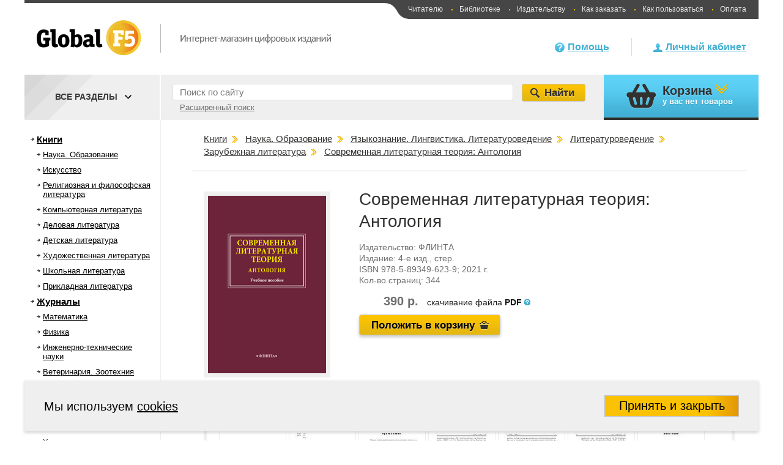

--- FILE ---
content_type: text/html; charset=UTF-8
request_url: https://globalf5.com/Knigi/Nauka-Obrazovanie/Yazykoznanie-Lingvistika/Literaturovedenie/Zarubezhnaya-literatura/Sovremennaya-literaturnaya-teoriya_316495
body_size: 249007
content:
<!DOCTYPE html>
<html>
<head>
    <meta charset="utf-8">
                                    <meta name="keywords" content="Книги,купить,магазин">
                                <meta name="description" content="Интернет магазин электронных книг.">
                    <link rel="stylesheet" type="text/css" href="/min/serve/g/11f87653028dccc47f9cfb140730cbef/lm/1576657649" />
<style type="text/css">
/*<![CDATA[*/

    .one_price{
        padding-right: 10px!important;
    }
    .book_card_about_book_more_text{
        display: none;
    }
    .book_card_about_book_more, .book_card_about_book_less{
        color: #41afd3;
        cursor: pointer;
        font-size: 15px !important;
        margin-top: 5px;
    }
    .item{
        z-index:0!important;
    }
    .sub-header{
        z-index: 0;
    }

/*]]>*/
</style>
<script type="text/javascript" src="https://code.jquery.com/jquery-3.6.0.min.js"></script>
<script type="text/javascript" src="https://code.jquery.com/jquery-migrate-3.0.0.min.js"></script>
<script type="text/javascript" src="/min/serve/g/7effce05e6e536e6651b5539697f6ac9/lm/1621504142"></script>
<title>Современная литературная теория: Антология </title>
    <!--[if lte IE 6]>
    <script src="/themes/default/js/DD_belatedPNG_0.0.8a-min.js"></script>
    <![endif]-->
    <!--[if lte IE 8]>
    <link href="/themes/default/css/style_for_donkey.css" rel="stylesheet" type="text/css" />
    <script src="http://html5shiv.googlecode.com/svn/trunk/html5.js"></script>
    <![endif]-->
    <!--[if lte IE 9]>
    <script src="/themes/default/js/jquery.textshadow.js"></script>
    <script src="/themes/default/js/ie-css-fix.js"></script>
    <![endif]-->
    <script type="text/javascript">window.f5_lang={'товар':['товаров','товар','товара'],'наименование':['наименований','наименование','наименования'],'рубль':['рублей','рубль','рубля']};</script></head>
<body>
<div id="window_wrapper"></div>
<div>
    <script type="text/javascript">
        (function (d, w, c) {
            (w[c] = w[c] || []).push(function() {
                try {
                    w.yaCounter29573105 = new Ya.Metrika({id:29573105,
                        clickmap:true,
                        accurateTrackBounce:true});
                } catch(e) { }
            });

            var n = d.getElementsByTagName("script")[0],
                s = d.createElement("script"),
                f = function () { n.parentNode.insertBefore(s, n); };
            s.type = "text/javascript";
            s.async = true;
            s.src = (d.location.protocol == "https:" ? "https:" : "http:") + "//mc.yandex.ru/metrika/watch.js";

            if (w.opera == "[object Opera]") {
                d.addEventListener("DOMContentLoaded", f, false);
            } else { f(); }
        })(document, window, "yandex_metrika_callbacks");
    </script>
    <noscript><div><img src="//mc.yandex.ru/watch/29573105" style="position:absolute; left:-9999px;" alt="" /></div></noscript>
</div><div class="main-body">
    <header class="main-header">
                    <a href="/"><img class="main-logo" src="/themes/default/images/f5-logo.png" alt="Global F5 - Интернет-магазин цифровых изданий"></a>
        

        <nav class="site-nav">
	        <span class="left-round"></span>
            <a href="/help/global-f5/chitatelyu" class="without_point">Читателю</a>
            <a href="/help/global-f5/biblioteke">Библиотеке</a>
            <a href="/help/global-f5/izdatelstvu">Издательству</a>
            <a href="/help/how-to-buy/cart/">Как заказать</a>
            <a href="/help/how-to-use/total/">Как пользоваться</a>
            <a href="/help/payment/total/">Оплата</a>
        </nav>

        <div class="header-user-block guest">
	<a href="/user/index" class="hu-guest-lk-link">Личный кабинет</a>
</div>

        <div class="header-help-block">
            <a href="/help/global-f5/about/">Помощь</a>
        </div>
    </header>
            <section class="sub-header" id="sub_header">
            <script type="text/javascript">
$(function() {
    $('.sh-search-select-block select').change(function() {
        //var path = '/catalog/category/X';
//        window.location.href = this.options[this.selectedIndex].value==0? path.replace('X', '1') : path.replace('X', this.options[this.selectedIndex].value);
            window.location.href=$(this).val();
    });
});
</script>
<form action="/search/global" method="get" id="search_form">
    <div class="sh-search-input-block">
        <input id="search_form_text" type="search"  class="sh-search-input ch-input-caption" placeholder="Поиск по сайту" name="q">
        <div class="clear_button">X</div>
                <span
            class="advanced_search"
            id="advanced_search_link"
            data-url="/search/index/"
        >
            Расширенный поиск        </span>
    </div>

    <div class="sh-search-select-block search_menu_block all_categories_top">
        <span class="all_categories_top_title">Все разделы</span>
        <span class="all_categories_top_down_sign"></span>






    </div>
    <input type="submit" class="sh-search-submit" value="Найти">
</form>
<script>
    $('.categories_in_head').click(function(){
        var display = $(this).next('.children_categories_in_head').css('display');
        if('none' === display){
            $('.children_categories_in_head').css('display', 'none');
            $(this).next('.children_categories_in_head').css('display', 'block');
        } else {
            $(this).next('.children_categories_in_head').css('display', 'none');
        }
    });
    $('#advanced_search_link').click(function(){
        window.location = $(this).data('url') + 'q/' +$('#search_form_text').val();
    });
    $(document).ready(function() {
        let $clearButton = $('.sh-search-input-block .clear_button');
        let $searchInput = $('#search_form_text');
        $clearButton.addClass('hidden');
        $searchInput.on('input', function(event) {
            if (event.currentTarget.value.length !== 0) {
                $clearButton.removeClass('hidden');
            }
            else {
                $clearButton.addClass('hidden');
            }
        });
        $clearButton.on('click', function() {
            $searchInput.val('');
            $clearButton.addClass('hidden');
        });
    });
</script>

            <div class="sh-cart-block">
    <header class="title">Корзина</header>
    у вас <span id="top-cart-item-count">нет товаров</span>
    </div>
        </section>
    
    <div class="main-catalog-block">
        <aside class="main-catalog-aside">
                <ul class="main-catalog-aside-list left_menu_catalog">
                                <li style="padding-left: 20px; display: block;"  class="root_catalog_left_menu" >
            <span >
                <a href="/Knigi/">Книги</a>            </span>
        </li>
                    <li style="padding-left: 30px; display: block;"   >
            <span >
                <a href="/Knigi/Nauka-Obrazovanie/">Наука. Образование</a>            </span>
        </li>
                    <li style="padding-left: 40px; display: none;"   >
            <span >
                <a href="/Knigi/Nauka-Obrazovanie/Matematika/">Математика</a>            </span>
        </li>
                    <li style="padding-left: 50px; display: none;"   >
            <span >
                <a href="/Knigi/Nauka-Obrazovanie/Matematika/Obschie-voprosy-matematiki/">Общие вопросы математики</a>            </span>
        </li>
                    <li style="padding-left: 60px; display: none;"   >
            <span >
                <a href="/Knigi/Nauka-Obrazovanie/Matematika/Obschie-voprosy-matematiki/Istoriya-matematiki/">История математики. Персоналии</a>            </span>
        </li>
                    <li style="padding-left: 60px; display: none;"   >
            <span >
                <a href="/Knigi/Nauka-Obrazovanie/Matematika/Obschie-voprosy-matematiki/Terminologiya-Sprav/">Терминология. Справочная литература</a>            </span>
        </li>
                    <li style="padding-left: 50px; display: none;"   >
            <span >
                <a href="/Knigi/Nauka-Obrazovanie/Matematika/Vysshaya-matematika/">Высшая математика</a>            </span>
        </li>
                    <li style="padding-left: 50px; display: none;"   >
            <span >
                <a href="/Knigi/Nauka-Obrazovanie/Matematika/Vysshaya-algebra-i/">Высшая алгебра и теория групп</a>            </span>
        </li>
                    <li style="padding-left: 50px; display: none;"   >
            <span >
                <a href="/Knigi/Nauka-Obrazovanie/Matematika/analiticheskaya-geometriya-i/">Аналитическая геометрия и линейная алгебра</a>            </span>
        </li>
                    <li style="padding-left: 50px; display: none;"   >
            <span >
                <a href="/Knigi/Nauka-Obrazovanie/Matematika/Geometriya-i-topologiya/">Геометрия и топология</a>            </span>
        </li>
                    <li style="padding-left: 50px; display: none;"   >
            <span >
                <a href="/Knigi/Nauka-Obrazovanie/Matematika/Matematicheskiy-analiz/">Математический анализ</a>            </span>
        </li>
                    <li style="padding-left: 60px; display: none;"   >
            <span >
                <a href="/Knigi/Nauka-Obrazovanie/Matematika/Matematicheskiy-analiz/Teoriya-funkciy-kompleksnyh/">Теория функций комплексного переменного</a>            </span>
        </li>
                            <li style="padding-left: 60px; display: none;"   >
            <span >
                <a href="/Knigi/Nauka-Obrazovanie/Matematika/Matematicheskiy-analiz/Funkcionalnyy-analiz/">Функциональный анализ</a>            </span>
        </li>
                            <li style="padding-left: 50px; display: none;"   >
            <span >
                <a href="/Knigi/Nauka-Obrazovanie/Matematika/Teoriya-chisel/">Теория чисел</a>            </span>
        </li>
                    <li style="padding-left: 50px; display: none;"   >
            <span >
                <a href="/Knigi/Nauka-Obrazovanie/Matematika/Matematicheskaya-llogika/">Математическая логика</a>            </span>
        </li>
                    <li style="padding-left: 50px; display: none;"   >
            <span >
                <a href="/Knigi/Nauka-Obrazovanie/Matematika/Differencialnye-uravneniya/">Дифференциальные уравнения и теория устойчивости</a>            </span>
        </li>
                    <li style="padding-left: 50px; display: none;"   >
            <span >
                <a href="/Knigi/Nauka-Obrazovanie/Matematika/Diskretnaya-matematika-i/">Дискретная математика и математическая логика</a>            </span>
        </li>
                    <li style="padding-left: 50px; display: none;"   >
            <span >
                <a href="/Knigi/Nauka-Obrazovanie/Matematika/Integralnye-uravneniya/">Интегральные уравнения</a>            </span>
        </li>
                    <li style="padding-left: 50px; display: none;"   >
            <span >
                <a href="/Knigi/Nauka-Obrazovanie/Matematika/Teoriya-veroyatnostey-i/">Теория вероятностей и математическая статистика</a>            </span>
        </li>
                    <li style="padding-left: 50px; display: none;"   >
            <span >
                <a href="/Knigi/Nauka-Obrazovanie/Matematika/Prikladnaya-matematika/">Прикладная математика</a>            </span>
        </li>
                    <li style="padding-left: 60px; display: none;"   >
            <span >
                <a href="/Knigi/Nauka-Obrazovanie/Matematika/Prikladnaya-matematika/Teoriya-upravleniya/">Теория управления</a>            </span>
        </li>
                    <li style="padding-left: 60px; display: none;"   >
            <span >
                <a href="/Knigi/Nauka-Obrazovanie/Matematika/Prikladnaya-matematika/Teoriya-prinyatiya-resheniy/">Теория принятия решений</a>            </span>
        </li>
                    <li style="padding-left: 60px; display: none;"   >
            <span >
                <a href="/Knigi/Nauka-Obrazovanie/Matematika/Prikladnaya-matematika/Matematicheskaya-fizika/">Математическая физика</a>            </span>
        </li>
                    <li style="padding-left: 60px; display: none;"   >
            <span >
                <a href="/Knigi/Nauka-Obrazovanie/Matematika/Prikladnaya-matematika/Teoriya-igr/">Теория игр</a>            </span>
        </li>
                    <li style="padding-left: 60px; display: none;"   >
            <span >
                <a href="/Knigi/Nauka-Obrazovanie/Matematika/Prikladnaya-matematika/Matematicheskoe-programmirovanie/">Математическое программирование</a>            </span>
        </li>
                    <li style="padding-left: 60px; display: none;"   >
            <span >
                <a href="/Knigi/Nauka-Obrazovanie/Matematika/Prikladnaya-matematika/Matematicheskoe-modelirovanie/">Математическое моделирование</a>            </span>
        </li>
                    <li style="padding-left: 60px; display: none;"   >
            <span >
                <a href="/Knigi/Nauka-Obrazovanie/Matematika/Prikladnaya-matematika/Issledovanie-operaciy/">Исследование операций</a>            </span>
        </li>
                    <li style="padding-left: 50px; display: none;"   >
            <span >
                <a href="/Knigi/Nauka-Obrazovanie/Matematika/Matematika-dlya-shkolnikov/">Математика для школьников</a>            </span>
        </li>
                    <li style="padding-left: 50px; display: none;"   >
            <span >
                <a href="/Knigi/Nauka-Obrazovanie/Matematika/Metody-vychislitelnoy-matematiki/">Методы вычислительной математики</a>            </span>
        </li>
                    <li style="padding-left: 50px; display: none;"   >
            <span >
                <a href="/Knigi/Nauka-Obrazovanie/Matematika/Istoriya-matematiki/">История математики</a>            </span>
        </li>
                    <li style="padding-left: 50px; display: none;"   >
            <span >
                <a href="/Knigi/Nauka-Obrazovanie/Matematika/Dlya-abiturientov/">Для абитуриентов</a>            </span>
        </li>
                    <li style="padding-left: 40px; display: none;"   >
            <span >
                <a href="/Knigi/Nauka-Obrazovanie/Fizika/">Физика</a>            </span>
        </li>
                    <li style="padding-left: 50px; display: none;"   >
            <span >
                <a href="/Knigi/Nauka-Obrazovanie/Fizika/Obschie-voprosy-fiziki/">Физика (общие курсы)</a>            </span>
        </li>
                    <li style="padding-left: 60px; display: none;"   >
            <span >
                <a href="/Knigi/Nauka-Obrazovanie/Fizika/Obschie-voprosy-fiziki/Istoriya-fiziki-Personalii/">История физики. Персоналии</a>            </span>
        </li>
                            <li style="padding-left: 60px; display: none;"   >
            <span >
                <a href="/Knigi/Nauka-Obrazovanie/Fizika/Obschie-voprosy-fiziki/Osnovy-teoreticheskoy-fiziki/">Физика (общие курсы)</a>            </span>
        </li>
                    <li style="padding-left: 50px; display: none;"   >
            <span >
                <a href="/Knigi/Nauka-Obrazovanie/Fizika/Astronomiya/">Астрономия</a>            </span>
        </li>
                    <li style="padding-left: 50px; display: none;"   >
            <span >
                <a href="/Knigi/Nauka-Obrazovanie/Fizika/Mehanika/">Механика и теория упругости</a>            </span>
        </li>
                    <li style="padding-left: 60px; display: none;"   >
            <span >
                <a href="/Knigi/Nauka-Obrazovanie/Fizika/Mehanika/Klassicheskaya-mehanika/">Классическая механика</a>            </span>
        </li>
                    <li style="padding-left: 50px; display: none;"   >
            <span >
                <a href="/Knigi/Nauka-Obrazovanie/Fizika/Teoreticheskaya-mehanika/">Теоретическая механика</a>            </span>
        </li>
                    <li style="padding-left: 50px; display: none;"   >
            <span >
                <a href="/Knigi/Nauka-Obrazovanie/Fizika/Termodinamika-i-molekulyarnaya/">Термодинамика и статистическая физика</a>            </span>
        </li>
                    <li style="padding-left: 50px; display: none;"   >
            <span >
                <a href="/Knigi/Nauka-Obrazovanie/Fizika/Optika/">Оптика</a>            </span>
        </li>
                            <li style="padding-left: 60px; display: none;"   >
            <span >
                <a href="/Knigi/Nauka-Obrazovanie/Fizika/Optika/Kvantovaya-i-nelineynaya/">Квантовая и нелинейная оптика</a>            </span>
        </li>
                    <li style="padding-left: 60px; display: none;"   >
            <span >
                <a href="/Knigi/Nauka-Obrazovanie/Fizika/Optika/Lazernaya-fizika/">Лазерная физика</a>            </span>
        </li>
                    <li style="padding-left: 50px; display: none;"   >
            <span >
                <a href="/Knigi/Nauka-Obrazovanie/Fizika/Elektrodinamika/">Электродинамика</a>            </span>
        </li>
                    <li style="padding-left: 50px; display: none;"   >
            <span >
                <a href="/Knigi/Nauka-Obrazovanie/Fizika/Atomnaya-fizika/">Атомная и ядерная физика</a>            </span>
        </li>
                    <li style="padding-left: 50px; display: none;"   >
            <span >
                <a href="/Knigi/Nauka-Obrazovanie/Fizika/Statisticheskaya-fizika/">Статистическая физика</a>            </span>
        </li>
                    <li style="padding-left: 60px; display: none;"   >
            <span >
                <a href="/Knigi/Nauka-Obrazovanie/Fizika/Statisticheskaya-fizika/Statisticheskaya-mehanika/">Статистическая механика</a>            </span>
        </li>
                    <li style="padding-left: 60px; display: none;"   >
            <span >
                <a href="/Knigi/Nauka-Obrazovanie/Fizika/Statisticheskaya-fizika/Statisticheskaya-teoriya-polya/">Статистическая теория поля</a>            </span>
        </li>
                    <li style="padding-left: 50px; display: none;"   >
            <span >
                <a href="/Knigi/Nauka-Obrazovanie/Fizika/Kvantovaya-fizikka/">Квантовая физика</a>            </span>
        </li>
                    <li style="padding-left: 60px; display: none;"   >
            <span >
                <a href="/Knigi/Nauka-Obrazovanie/Fizika/Kvantovaya-fizikka/Kvantovaya-mehanika/">Квантовая механика</a>            </span>
        </li>
                    <li style="padding-left: 60px; display: none;"   >
            <span >
                <a href="/Knigi/Nauka-Obrazovanie/Fizika/Kvantovaya-fizikka/Kvantovaya-teoriya-polya/">Квантовая теория поля</a>            </span>
        </li>
                    <li style="padding-left: 60px; display: none;"   >
            <span >
                <a href="/Knigi/Nauka-Obrazovanie/Fizika/Kvantovaya-fizikka/Kvantovaya-elektrodinamika/">Квантовая электродинамика</a>            </span>
        </li>
                    <li style="padding-left: 50px; display: none;"   >
            <span >
                <a href="/Knigi/Nauka-Obrazovanie/Fizika/Fizika-kondensirovannogo-sost/">Физика конденсированного состояния</a>            </span>
        </li>
                    <li style="padding-left: 60px; display: none;"   >
            <span >
                <a href="/Knigi/Nauka-Obrazovanie/Fizika/Fizika-kondensirovannogo-sost/Mehanika-sploshnyh-sred/">Механика сплошных сред</a>            </span>
        </li>
                    <li style="padding-left: 70px; display: none;"   >
            <span >
                <a href="/Knigi/Nauka-Obrazovanie/Fizika/Fizika-kondensirovannogo-sost/Mehanika-sploshnyh-sred/Gidromehanika/">Гидромеханика</a>            </span>
        </li>
                    <li style="padding-left: 70px; display: none;"   >
            <span >
                <a href="/Knigi/Nauka-Obrazovanie/Fizika/Fizika-kondensirovannogo-sost/Mehanika-sploshnyh-sred/Mehanika-deformiruemogo-tverdogo/">Механика деформируемого твердого тела</a>            </span>
        </li>
                    <li style="padding-left: 70px; display: none;"   >
            <span >
                <a href="/Knigi/Nauka-Obrazovanie/Fizika/Fizika-kondensirovannogo-sost/Mehanika-sploshnyh-sred/Gazovaya-dinamika/">Газовая динамика</a>            </span>
        </li>
                    <li style="padding-left: 60px; display: none;"   >
            <span >
                <a href="/Knigi/Nauka-Obrazovanie/Fizika/Fizika-kondensirovannogo-sost/Fizika-tverdogo-tela/">Физика твердого тела</a>            </span>
        </li>
                    <li style="padding-left: 60px; display: none;"   >
            <span >
                <a href="/Knigi/Nauka-Obrazovanie/Fizika/Fizika-kondensirovannogo-sost/Fizika-zhidkostey/">Физика жидкостей</a>            </span>
        </li>
                    <li style="padding-left: 60px; display: none;"   >
            <span >
                <a href="/Knigi/Nauka-Obrazovanie/Fizika/Fizika-kondensirovannogo-sost/Fizika-plazmy/">Физика плазмы</a>            </span>
        </li>
                    <li style="padding-left: 50px; display: none;"   >
            <span >
                <a href="/Knigi/Nauka-Obrazovanie/Fizika/Elektrichestvo-i-magnetizm/">Электричество и магнетизм</a>            </span>
        </li>
                    <li style="padding-left: 50px; display: none;"   >
            <span >
                <a href="/Knigi/Nauka-Obrazovanie/Fizika/Prikladnaya-fizika/">Прикладная физика</a>            </span>
        </li>
                    <li style="padding-left: 50px; display: none;"   >
            <span >
                <a href="/Knigi/Nauka-Obrazovanie/Fizika/Laboratornyy-praktikum/">Лабораторный практикум</a>            </span>
        </li>
                    <li style="padding-left: 50px; display: none;"   >
            <span >
                <a href="/Knigi/Nauka-Obrazovanie/Fizika/Koncepcii-sov/">Концепции современного естествознания</a>            </span>
        </li>
                    <li style="padding-left: 50px; display: none;"   >
            <span >
                <a href="/Knigi/Nauka-Obrazovanie/Fizika/Prikladnaya-i-stroitelnaya/">Прикладная и строительная механика</a>            </span>
        </li>
                    <li style="padding-left: 40px; display: none;"   >
            <span >
                <a href="/Knigi/Nauka-Obrazovanie/Inzhnnerno-tehnicheskie-nauki/">Инженерно-технические науки</a>            </span>
        </li>
                    <li style="padding-left: 50px; display: none;"   >
            <span >
                <a href="/Knigi/Nauka-Obrazovanie/Inzhnnerno-tehnicheskie-nauki/Nanotehnologii/">Нанотехнологии</a>            </span>
        </li>
                    <li style="padding-left: 60px; display: none;"   >
            <span >
                <a href="/Knigi/Nauka-Obrazovanie/Inzhnnerno-tehnicheskie-nauki/Nanotehnologii/Nanomaterialy/">Наноматериалы</a>            </span>
        </li>
                    <li style="padding-left: 60px; display: none;"   >
            <span >
                <a href="/Knigi/Nauka-Obrazovanie/Inzhnnerno-tehnicheskie-nauki/Nanotehnologii/Nano-i-mikrotehnika/">Нано- и микротехника</a>            </span>
        </li>
                    <li style="padding-left: 60px; display: none;"   >
            <span >
                <a href="/Knigi/Nauka-Obrazovanie/Inzhnnerno-tehnicheskie-nauki/Nanotehnologii/Pticevodstvo/">Птицеводство</a>            </span>
        </li>
                    <li style="padding-left: 50px; display: none;"   >
            <span >
                <a href="/Knigi/Nauka-Obrazovanie/Inzhnnerno-tehnicheskie-nauki/Arhitektura-i-stroitelstvo/">Архитектура и строительство</a>            </span>
        </li>
                    <li style="padding-left: 60px; display: none;"   >
            <span >
                <a href="/Knigi/Nauka-Obrazovanie/Inzhnnerno-tehnicheskie-nauki/Arhitektura-i-stroitelstvo/Dizayn-arhitekturnoy-sredy/">Дизайн архитектурной среды</a>            </span>
        </li>
                    <li style="padding-left: 60px; display: none;"   >
            <span >
                <a href="/Knigi/Nauka-Obrazovanie/Inzhnnerno-tehnicheskie-nauki/Arhitektura-i-stroitelstvo/Gradostroitelstvo/">Градостроительство</a>            </span>
        </li>
                    <li style="padding-left: 60px; display: none;"   >
            <span >
                <a href="/Knigi/Nauka-Obrazovanie/Inzhnnerno-tehnicheskie-nauki/Arhitektura-i-stroitelstvo/Tehnologiya-stroitelstva/">Технология строительства</a>            </span>
        </li>
                    <li style="padding-left: 60px; display: none;"   >
            <span >
                <a href="/Knigi/Nauka-Obrazovanie/Inzhnnerno-tehnicheskie-nauki/Arhitektura-i-stroitelstvo/Inzhenernye_sistemy/">Инженерные системы</a>            </span>
        </li>
                    <li style="padding-left: 60px; display: none;"   >
            <span >
                <a href="/Knigi/Nauka-Obrazovanie/Inzhnnerno-tehnicheskie-nauki/Arhitektura-i-stroitelstvo/Stroitelnoe-proizv-konstrukcii/">Строительное производство, конструкции и технологии</a>            </span>
        </li>
                    <li style="padding-left: 60px; display: none;"   >
            <span >
                <a href="/Knigi/Nauka-Obrazovanie/Inzhnnerno-tehnicheskie-nauki/Arhitektura-i-stroitelstvo/Arhitektura-zdaniy-i/">Архитектура зданий и сооружений</a>            </span>
        </li>
                    <li style="padding-left: 60px; display: none;"   >
            <span >
                <a href="/Knigi/Nauka-Obrazovanie/Inzhnnerno-tehnicheskie-nauki/Arhitektura-i-stroitelstvo/Dorogi-mosty-i/">Дороги, мосты и тоннели</a>            </span>
        </li>
                    <li style="padding-left: 60px; display: none;"   >
            <span >
                <a href="/Knigi/Nauka-Obrazovanie/Inzhnnerno-tehnicheskie-nauki/Arhitektura-i-stroitelstvo/Stroitelnaya-geotehnologiya/">Строительная геотехнология</a>            </span>
        </li>
                    <li style="padding-left: 50px; display: none;"   >
            <span >
                <a href="/Knigi/Nauka-Obrazovanie/Inzhnnerno-tehnicheskie-nauki/Mashinostroenie/">Машиностроение</a>            </span>
        </li>
                    <li style="padding-left: 60px; display: none;"   >
            <span >
                <a href="/Knigi/Nauka-Obrazovanie/Inzhnnerno-tehnicheskie-nauki/Mashinostroenie/Tehnologiya-mashinostroeniya/">Технология машиностроения и основы конструирования</a>            </span>
        </li>
                    <li style="padding-left: 60px; display: none;"   >
            <span >
                <a href="/Knigi/Nauka-Obrazovanie/Inzhnnerno-tehnicheskie-nauki/Mashinostroenie/Tehnologicheskie-mashiny/">Технологические системы</a>            </span>
        </li>
                    <li style="padding-left: 60px; display: none;"   >
            <span >
                <a href="/Knigi/Nauka-Obrazovanie/Inzhnnerno-tehnicheskie-nauki/Mashinostroenie/Prikladnaya-mehanika/">Прикладная механика</a>            </span>
        </li>
                    <li style="padding-left: 70px; display: none;"   >
            <span >
                <a href="/Knigi/Nauka-Obrazovanie/Inzhnnerno-tehnicheskie-nauki/Mashinostroenie/Prikladnaya-mehanika/Soprotivlenie-materialov/">Сопротивление материалов</a>            </span>
        </li>
                    <li style="padding-left: 70px; display: none;"   >
            <span >
                <a href="/Knigi/Nauka-Obrazovanie/Inzhnnerno-tehnicheskie-nauki/Mashinostroenie/Prikladnaya-mehanika/Teoriya-mehanizmov-i/">Теория механизмов и машин</a>            </span>
        </li>
                    <li style="padding-left: 70px; display: none;"   >
            <span >
                <a href="/Knigi/Nauka-Obrazovanie/Inzhnnerno-tehnicheskie-nauki/Mashinostroenie/Prikladnaya-mehanika/Detili-mashin/">Детали машин</a>            </span>
        </li>
                    <li style="padding-left: 60px; display: none;"   >
            <span >
                <a href="/Knigi/Nauka-Obrazovanie/Inzhnnerno-tehnicheskie-nauki/Mashinostroenie/Avtomatizaciya-tehnolog-proiz/">Автоматизация технологических процессов и производств</a>            </span>
        </li>
                    <li style="padding-left: 60px; display: none;"   >
            <span >
                <a href="/Knigi/Nauka-Obrazovanie/Inzhnnerno-tehnicheskie-nauki/Mashinostroenie/Mehatronika-i-robototehnika/">Мехатроника и робототехника</a>            </span>
        </li>
                    <li style="padding-left: 60px; display: none;"   >
            <span >
                <a href="/Knigi/Nauka-Obrazovanie/Inzhnnerno-tehnicheskie-nauki/Mashinostroenie/Nachertatelnaya-geometriya-i/">Начертательная геометрия и инженерная графика</a>            </span>
        </li>
                    <li style="padding-left: 60px; display: none;"   >
            <span >
                <a href="/Knigi/Nauka-Obrazovanie/Inzhnnerno-tehnicheskie-nauki/Mashinostroenie/Svarochnoe-proizvodstvo/">Сварочное производство</a>            </span>
        </li>
                    <li style="padding-left: 60px; display: none;"   >
            <span >
                <a href="/Knigi/Nauka-Obrazovanie/Inzhnnerno-tehnicheskie-nauki/Mashinostroenie/Avtomatika-i-upravlenie/">Автоматика и управление в технических системах</a>            </span>
        </li>
                    <li style="padding-left: 50px; display: none;"   >
            <span >
                <a href="/Knigi/Nauka-Obrazovanie/Inzhnnerno-tehnicheskie-nauki/Biotehnologiya/">Биотехнология</a>            </span>
        </li>
                    <li style="padding-left: 50px; display: none;"   >
            <span >
                <a href="/Knigi/Nauka-Obrazovanie/Inzhnnerno-tehnicheskie-nauki/Opticheskie-sistemy-i/">Оптические системы и технологии</a>            </span>
        </li>
                    <li style="padding-left: 60px; display: none;"   >
            <span >
                <a href="/Knigi/Nauka-Obrazovanie/Inzhnnerno-tehnicheskie-nauki/Opticheskie-sistemy-i/Optotehnika/">Оптотехника</a>            </span>
        </li>
                    <li style="padding-left: 60px; display: none;"   >
            <span >
                <a href="/Knigi/Nauka-Obrazovanie/Inzhnnerno-tehnicheskie-nauki/Opticheskie-sistemy-i/Priborostroenie/">Приборостроение</a>            </span>
        </li>
                    <li style="padding-left: 60px; display: none;"   >
            <span >
                <a href="/Knigi/Nauka-Obrazovanie/Inzhnnerno-tehnicheskie-nauki/Opticheskie-sistemy-i/Lazernaya-tehnika-i/">Фотоника, оптика и лазерные технологии</a>            </span>
        </li>
                    <li style="padding-left: 60px; display: none;"   >
            <span >
                <a href="/Knigi/Nauka-Obrazovanie/Inzhnnerno-tehnicheskie-nauki/Opticheskie-sistemy-i/Lazernye-tehnologii/">Лазерные технологии</a>            </span>
        </li>
                    <li style="padding-left: 50px; display: none;"   >
            <span >
                <a href="/Knigi/Nauka-Obrazovanie/Inzhnnerno-tehnicheskie-nauki/Tehnologii-materialov/">Технологии материалов</a>            </span>
        </li>
                    <li style="padding-left: 60px; display: none;"   >
            <span >
                <a href="/Knigi/Nauka-Obrazovanie/Inzhnnerno-tehnicheskie-nauki/Tehnologii-materialov/Metallurgiya/">Металлургия</a>            </span>
        </li>
                    <li style="padding-left: 60px; display: none;"   >
            <span >
                <a href="/Knigi/Nauka-Obrazovanie/Inzhnnerno-tehnicheskie-nauki/Tehnologii-materialov/Materialovedenie-i-tehnologii/">Материаловедение и технологии материалов</a>            </span>
        </li>
                    <li style="padding-left: 50px; display: none;"   >
            <span >
                <a href="/Knigi/Nauka-Obrazovanie/Inzhnnerno-tehnicheskie-nauki/Elektronika-radiotehnika-i/">Электроника, радиотехника и системы связи</a>            </span>
        </li>
                    <li style="padding-left: 60px; display: none;"   >
            <span >
                <a href="/Knigi/Nauka-Obrazovanie/Inzhnnerno-tehnicheskie-nauki/Elektronika-radiotehnika-i/Infokommunik-tehnologii-i/">Инфокоммуникационные системы связи</a>            </span>
        </li>
                    <li style="padding-left: 70px; display: none;"   >
            <span >
                <a href="/Knigi/Nauka-Obrazovanie/Inzhnnerno-tehnicheskie-nauki/Elektronika-radiotehnika-i/Infokommunik-tehnologii-i/Sistemy-svyazi-Mobilnaya/">Системы связи. Мобильная телефония</a>            </span>
        </li>
                    <li style="padding-left: 70px; display: none;"   >
            <span >
                <a href="/Knigi/Nauka-Obrazovanie/Inzhnnerno-tehnicheskie-nauki/Elektronika-radiotehnika-i/Infokommunik-tehnologii-i/Telekommunikacii-i-svyaz/">Телекоммуникации и связь</a>            </span>
        </li>
                    <li style="padding-left: 60px; display: none;"   >
            <span >
                <a href="/Knigi/Nauka-Obrazovanie/Inzhnnerno-tehnicheskie-nauki/Elektronika-radiotehnika-i/Radiotehnika/">Радиотехника</a>            </span>
        </li>
                    <li style="padding-left: 60px; display: none;"   >
            <span >
                <a href="/Knigi/Nauka-Obrazovanie/Inzhnnerno-tehnicheskie-nauki/Elektronika-radiotehnika-i/Elektronika-i-nanoelektronika/">Электроника</a>            </span>
        </li>
                    <li style="padding-left: 50px; display: none;"   >
            <span >
                <a href="/Knigi/Nauka-Obrazovanie/Inzhnnerno-tehnicheskie-nauki/Tehnosfernaya-bezopasnost-i/">Техносферная безопасность и природообустройство</a>            </span>
        </li>
                    <li style="padding-left: 60px; display: none;"   >
            <span >
                <a href="/Knigi/Nauka-Obrazovanie/Inzhnnerno-tehnicheskie-nauki/Tehnosfernaya-bezopasnost-i/Tehnosfernaya-bezopasnost/">Техносферная безопасность</a>            </span>
        </li>
                    <li style="padding-left: 60px; display: none;"   >
            <span >
                <a href="/Knigi/Nauka-Obrazovanie/Inzhnnerno-tehnicheskie-nauki/Tehnosfernaya-bezopasnost-i/Prirodoobustroystvo-i-vodopolzov/">Природообустройство и водопользование</a>            </span>
        </li>
                    <li style="padding-left: 50px; display: none;"   >
            <span >
                <a href="/Knigi/Nauka-Obrazovanie/Inzhnnerno-tehnicheskie-nauki/prikladnaya-geologiya-i/">Геология</a>            </span>
        </li>
                    <li style="padding-left: 60px; display: none;"   >
            <span >
                <a href="/Knigi/Nauka-Obrazovanie/Inzhnnerno-tehnicheskie-nauki/prikladnaya-geologiya-i/Gornoe-delo/">Горное дело</a>            </span>
        </li>
                    <li style="padding-left: 70px; display: none;"   >
            <span >
                <a href="/Knigi/Nauka-Obrazovanie/Inzhnnerno-tehnicheskie-nauki/prikladnaya-geologiya-i/Gornoe-delo/Fiziko-teh-kontrol-gornogo/">Физико-технический контроль горного производства</a>            </span>
        </li>
                    <li style="padding-left: 70px; display: none;"   >
            <span >
                <a href="/Knigi/Nauka-Obrazovanie/Inzhnnerno-tehnicheskie-nauki/prikladnaya-geologiya-i/Gornoe-delo/Elektrifikaciya-i-energo/">Электрификация и энергосбережение в горной промышленности</a>            </span>
        </li>
                    <li style="padding-left: 60px; display: none;"   >
            <span >
                <a href="/Knigi/Nauka-Obrazovanie/Inzhnnerno-tehnicheskie-nauki/prikladnaya-geologiya-i/Zemleustroystvo-i-kadastry/">Геодезия, землеустройство и кадастры</a>            </span>
        </li>
                    <li style="padding-left: 60px; display: none;"   >
            <span >
                <a href="/Knigi/Nauka-Obrazovanie/Inzhnnerno-tehnicheskie-nauki/prikladnaya-geologiya-i/Geodeziya-i-distancionnoe/">Геодезия и дистанционное зондирование</a>            </span>
        </li>
                    <li style="padding-left: 60px; display: none;"   >
            <span >
                <a href="/Knigi/Nauka-Obrazovanie/Inzhnnerno-tehnicheskie-nauki/prikladnaya-geologiya-i/Neftegazovoe-delo/">Нефтегазовое дело</a>            </span>
        </li>
                    <li style="padding-left: 70px; display: none;"   >
            <span >
                <a href="/Knigi/Nauka-Obrazovanie/Inzhnnerno-tehnicheskie-nauki/prikladnaya-geologiya-i/Neftegazovoe-delo/Obogaschenie-poleznyh-iskopaemyh/">Обогащение полезных ископаемых</a>            </span>
        </li>
                            <li style="padding-left: 60px; display: none;"   >
            <span >
                <a href="/Knigi/Nauka-Obrazovanie/Inzhnnerno-tehnicheskie-nauki/prikladnaya-geologiya-i/Podzemnaya-razrabotka-mesto/">Подземная разработка месторождений</a>            </span>
        </li>
                    <li style="padding-left: 50px; display: none;"   >
            <span >
                <a href="/Knigi/Nauka-Obrazovanie/Inzhnnerno-tehnicheskie-nauki/Mineralogiya/">Минералогия и материаловедение</a>            </span>
        </li>
                    <li style="padding-left: 50px; display: none;"   >
            <span >
                <a href="/Knigi/Nauka-Obrazovanie/Inzhnnerno-tehnicheskie-nauki/Transportnye-sredstva/">Транспортные системы</a>            </span>
        </li>
                    <li style="padding-left: 60px; display: none;"   >
            <span >
                <a href="/Knigi/Nauka-Obrazovanie/Inzhnnerno-tehnicheskie-nauki/Transportnye-sredstva/Zheleznodorozhnyy-transport/">Железнодорожный транспорт</a>            </span>
        </li>
                    <li style="padding-left: 60px; display: none;"   >
            <span >
                <a href="/Knigi/Nauka-Obrazovanie/Inzhnnerno-tehnicheskie-nauki/Transportnye-sredstva/Vodnyy-transport/">Водный транспорт</a>            </span>
        </li>
                    <li style="padding-left: 70px; display: none;"   >
            <span >
                <a href="/Knigi/Nauka-Obrazovanie/Inzhnnerno-tehnicheskie-nauki/Transportnye-sredstva/Vodnyy-transport/Morskaya-tehnika/">Морская техника</a>            </span>
        </li>
                    <li style="padding-left: 60px; display: none;"   >
            <span >
                <a href="/Knigi/Nauka-Obrazovanie/Inzhnnerno-tehnicheskie-nauki/Transportnye-sredstva/aviacionnaya-i-raketno-kosmich/">Авиационная и ракетно-космическая техника</a>            </span>
        </li>
                    <li style="padding-left: 70px; display: none;"   >
            <span >
                <a href="/Knigi/Nauka-Obrazovanie/Inzhnnerno-tehnicheskie-nauki/Transportnye-sredstva/aviacionnaya-i-raketno-kosmich/Dvigateli-letatelnyh-apparatov/">Двигатели летательных аппаратов</a>            </span>
        </li>
                    <li style="padding-left: 70px; display: none;"   >
            <span >
                <a href="/Knigi/Nauka-Obrazovanie/Inzhnnerno-tehnicheskie-nauki/Transportnye-sredstva/aviacionnaya-i-raketno-kosmich/Raketnye-kompleksy-i/">Ракетные комплексы и космонавтика</a>            </span>
        </li>
                    <li style="padding-left: 60px; display: none;"   >
            <span >
                <a href="/Knigi/Nauka-Obrazovanie/Inzhnnerno-tehnicheskie-nauki/Transportnye-sredstva/Tehnika-i-tehnologii/">Техника и технологии наземного транспорта</a>            </span>
        </li>
                    <li style="padding-left: 70px; display: none;"   >
            <span >
                <a href="/Knigi/Nauka-Obrazovanie/Inzhnnerno-tehnicheskie-nauki/Transportnye-sredstva/Tehnika-i-tehnologii/Ekspluataciya-tran-teh-mashin/">Эксплуатация транспортно-технологических машин и комплексов</a>            </span>
        </li>
                    <li style="padding-left: 60px; display: none;"   >
            <span >
                <a href="/Knigi/Nauka-Obrazovanie/Inzhnnerno-tehnicheskie-nauki/Transportnye-sredstva/Voennaya-tehnika/">Военная техника</a>            </span>
        </li>
                    <li style="padding-left: 50px; display: none;"   >
            <span >
                <a href="/Knigi/Nauka-Obrazovanie/Inzhnnerno-tehnicheskie-nauki/Bezopasnost-truda/">Безопасность труда</a>            </span>
        </li>
                    <li style="padding-left: 60px; display: none;"   >
            <span >
                <a href="/Knigi/Nauka-Obrazovanie/Inzhnnerno-tehnicheskie-nauki/Bezopasnost-truda/Ohrana-truda/">Охрана труда</a>            </span>
        </li>
                    <li style="padding-left: 60px; display: none;"   >
            <span >
                <a href="/Knigi/Nauka-Obrazovanie/Inzhnnerno-tehnicheskie-nauki/Bezopasnost-truda/Bezopasnost/">Безопасность жизнедеятельности</a>            </span>
        </li>
                    <li style="padding-left: 50px; display: none;"   >
            <span >
                <a href="/Knigi/Nauka-Obrazovanie/Inzhnnerno-tehnicheskie-nauki/Ekspluataciya-i-remont/">Эксплуатация и ремонт оборудования</a>            </span>
        </li>
                    <li style="padding-left: 50px; display: none;"   >
            <span >
                <a href="/Knigi/Nauka-Obrazovanie/Inzhnnerno-tehnicheskie-nauki/Upravlenie-v-tehnicheskih/">Управление в технических системах</a>            </span>
        </li>
                    <li style="padding-left: 60px; display: none;"   >
            <span >
                <a href="/Knigi/Nauka-Obrazovanie/Inzhnnerno-tehnicheskie-nauki/Upravlenie-v-tehnicheskih/Metrologiya-Standartiz-Sertifik/">Метрология, стандартизация и сертификация</a>            </span>
        </li>
                    <li style="padding-left: 60px; display: none;"   >
            <span >
                <a href="/Knigi/Nauka-Obrazovanie/Inzhnnerno-tehnicheskie-nauki/Upravlenie-v-tehnicheskih/Upravlenie-kachestvom/">Управление качеством</a>            </span>
        </li>
                    <li style="padding-left: 60px; display: none;"   >
            <span >
                <a href="/Knigi/Nauka-Obrazovanie/Inzhnnerno-tehnicheskie-nauki/Upravlenie-v-tehnicheskih/Sistemnyy-analiz-i/">Системный анализ и управление</a>            </span>
        </li>
                    <li style="padding-left: 50px; display: none;"   >
            <span >
                <a href="/Knigi/Nauka-Obrazovanie/Inzhnnerno-tehnicheskie-nauki/Osnovy-nauchnyh-issledovaniy/">Основы научных исследований</a>            </span>
        </li>
                    <li style="padding-left: 50px; display: none;"   >
            <span >
                <a href="/Knigi/Nauka-Obrazovanie/Inzhnnerno-tehnicheskie-nauki/Oruzhie_i_sistemy_vooruzheniya/">Оружие и системы вооружения</a>            </span>
        </li>
                    <li style="padding-left: 50px; display: none;"   >
            <span >
                <a href="/Knigi/Nauka-Obrazovanie/Inzhnnerno-tehnicheskie-nauki/Obrazovatelnaya-r/">Образовательная робототехника</a>            </span>
        </li>
                    <li style="padding-left: 50px; display: none;"   >
            <span >
                <a href="/Knigi/Nauka-Obrazovanie/Inzhnnerno-tehnicheskie-nauki/Avtomatizirovannye-sistemy-i/">Автоматизированные системы и информатика</a>            </span>
        </li>
                    <li style="padding-left: 50px; display: none;"   >
            <span >
                <a href="/Knigi/Nauka-Obrazovanie/Inzhnnerno-tehnicheskie-nauki/Transportnye-sistemy/">Транспортные системы</a>            </span>
        </li>
                    <li style="padding-left: 60px; display: none;"   >
            <span >
                <a href="/Knigi/Nauka-Obrazovanie/Inzhnnerno-tehnicheskie-nauki/Transportnye-sistemy/Avtomobilnyy-transport/">Автомобильный транспорт</a>            </span>
        </li>
                    <li style="padding-left: 50px; display: none;"   >
            <span >
                <a href="/Knigi/Nauka-Obrazovanie/Inzhnnerno-tehnicheskie-nauki/Soprotivlenie-materialov-i/">Сопротивление материалов и строительная механика</a>            </span>
        </li>
                    <li style="padding-left: 50px; display: none;"   >
            <span >
                <a href="/Knigi/Nauka-Obrazovanie/Inzhnnerno-tehnicheskie-nauki/BZhD-ohrana-okruzhayuschey/">БЖД, охрана окружающей среды</a>            </span>
        </li>
                            <li style="padding-left: 50px; display: none;"   >
            <span >
                <a href="/Knigi/Nauka-Obrazovanie/Inzhnnerno-tehnicheskie-nauki/Energetika/">Энергетика</a>            </span>
        </li>
                    <li style="padding-left: 60px; display: none;"   >
            <span >
                <a href="/Knigi/Nauka-Obrazovanie/Inzhnnerno-tehnicheskie-nauki/Energetika/Elektro-i-teploenergetika/">Теплоэнергетика и теплотехника</a>            </span>
        </li>
                    <li style="padding-left: 70px; display: none;"   >
            <span >
                <a href="/Knigi/Nauka-Obrazovanie/Inzhnnerno-tehnicheskie-nauki/Energetika/Elektro-i-teploenergetika/Teplotehnika/">Теплотехника</a>            </span>
        </li>
                    <li style="padding-left: 70px; display: none;"   >
            <span >
                <a href="/Knigi/Nauka-Obrazovanie/Inzhnnerno-tehnicheskie-nauki/Energetika/Elektro-i-teploenergetika/Teploenergetika/">Теплоэнергетика и теплотехника</a>            </span>
        </li>
                    <li style="padding-left: 80px; display: none;"   >
            <span >
                <a href="/Knigi/Nauka-Obrazovanie/Inzhnnerno-tehnicheskie-nauki/Energetika/Elektro-i-teploenergetika/Teploenergetika/Gidroenergetika/">Гидроэнергетика</a>            </span>
        </li>
                    <li style="padding-left: 80px; display: none;"   >
            <span >
                <a href="/Knigi/Nauka-Obrazovanie/Inzhnnerno-tehnicheskie-nauki/Energetika/Elektro-i-teploenergetika/Teploenergetika/Atomnaya-energetika/">Атомная энергетика</a>            </span>
        </li>
                    <li style="padding-left: 70px; display: none;"   >
            <span >
                <a href="/Knigi/Nauka-Obrazovanie/Inzhnnerno-tehnicheskie-nauki/Energetika/Elektro-i-teploenergetika/Elektroenergetika-i-elektroteh/">Электроэнергетика и электротехника</a>            </span>
        </li>
                    <li style="padding-left: 70px; display: none;"   >
            <span >
                <a href="/Knigi/Nauka-Obrazovanie/Inzhnnerno-tehnicheskie-nauki/Energetika/Elektro-i-teploenergetika/Energeticheskoe-mashinostroenie/">Энергетическое машиностроение</a>            </span>
        </li>
                    <li style="padding-left: 60px; display: none;"   >
            <span >
                <a href="/Knigi/Nauka-Obrazovanie/Inzhnnerno-tehnicheskie-nauki/Energetika/Elektrotehnika/">Электроэнергетика и электротехника</a>            </span>
        </li>
                            <li style="padding-left: 50px; display: none;"   >
            <span >
                <a href="/Knigi/Nauka-Obrazovanie/Inzhnnerno-tehnicheskie-nauki/Ohrana-truda-i/">Охрана труда и безопасность</a>            </span>
        </li>
                            <li style="padding-left: 50px; display: none;"   >
            <span >
                <a href="/Knigi/Nauka-Obrazovanie/Inzhnnerno-tehnicheskie-nauki/Gidromehanizaciya/">Гидромеханизация</a>            </span>
        </li>
                    <li style="padding-left: 40px; display: none;"   >
            <span >
                <a href="/Knigi/Nauka-Obrazovanie/Veterinariya-Zootehniya/">Ветеринария. Зоотехния</a>            </span>
        </li>
                    <li style="padding-left: 50px; display: none;"   >
            <span >
                <a href="/Knigi/Nauka-Obrazovanie/Veterinariya-Zootehniya/Veterinariya/">Ветеринария</a>            </span>
        </li>
                    <li style="padding-left: 60px; display: none;"   >
            <span >
                <a href="/Knigi/Nauka-Obrazovanie/Veterinariya-Zootehniya/Veterinariya/Citologiya-gistologiya-i/">Гистология, цитология, эмбриология</a>            </span>
        </li>
                    <li style="padding-left: 60px; display: none;"   >
            <span >
                <a href="/Knigi/Nauka-Obrazovanie/Veterinariya-Zootehniya/Veterinariya/Anatomiya-patologicheskaya-anat/">Анатомия</a>            </span>
        </li>
                    <li style="padding-left: 60px; display: none;"   >
            <span >
                <a href="/Knigi/Nauka-Obrazovanie/Veterinariya-Zootehniya/Veterinariya/Fiziologiya-patolog-fizio/">Патологическая физиология</a>            </span>
        </li>
                    <li style="padding-left: 60px; display: none;"   >
            <span >
                <a href="/Knigi/Nauka-Obrazovanie/Veterinariya-Zootehniya/Veterinariya/Veterinarnaya-hirurgiya/">Хирургия (общая, частная, оперативная)</a>            </span>
        </li>
                    <li style="padding-left: 60px; display: none;"   >
            <span >
                <a href="/Knigi/Nauka-Obrazovanie/Veterinariya-Zootehniya/Veterinariya/Veterinarnoe-akusherstvo/">Акушерство, гинекология, искусственное осеменение</a>            </span>
        </li>
                    <li style="padding-left: 60px; display: none;"   >
            <span >
                <a href="/Knigi/Nauka-Obrazovanie/Veterinariya-Zootehniya/Veterinariya/Klinicheskaya-diagnostika/">Клиническая диагностика</a>            </span>
        </li>
                    <li style="padding-left: 60px; display: none;"   >
            <span >
                <a href="/Knigi/Nauka-Obrazovanie/Veterinariya-Zootehniya/Veterinariya/Mikrobiologiya-Mikologiya/">Микробиология, вирусология, микология</a>            </span>
        </li>
                    <li style="padding-left: 60px; display: none;"   >
            <span >
                <a href="/Knigi/Nauka-Obrazovanie/Veterinariya-Zootehniya/Veterinariya/Farmakologiya-Farmaciya-Toksik/">Фармакология, фармация, токсикология</a>            </span>
        </li>
                    <li style="padding-left: 60px; display: none;"   >
            <span >
                <a href="/Knigi/Nauka-Obrazovanie/Veterinariya-Zootehniya/Veterinariya/Vnutrennie-nezaraznye-bolezni/">Внутренние незаразные болезни</a>            </span>
        </li>
                    <li style="padding-left: 60px; display: none;"   >
            <span >
                <a href="/Knigi/Nauka-Obrazovanie/Veterinariya-Zootehniya/Veterinariya/Epizootologiya/">Эпизоотология</a>            </span>
        </li>
                    <li style="padding-left: 60px; display: none;"   >
            <span >
                <a href="/Knigi/Nauka-Obrazovanie/Veterinariya-Zootehniya/Veterinariya/Radiobiologiya-i-biofizika/">Радиобиология и биофизика в ветеринарии</a>            </span>
        </li>
                    <li style="padding-left: 60px; display: none;"   >
            <span >
                <a href="/Knigi/Nauka-Obrazovanie/Veterinariya-Zootehniya/Veterinariya/Biohimiya/">Биохимия в ветеринарии</a>            </span>
        </li>
                    <li style="padding-left: 60px; display: none;"   >
            <span >
                <a href="/Knigi/Nauka-Obrazovanie/Veterinariya-Zootehniya/Veterinariya/Organizaciya-veterinarnogo-dela/">Организация ветеринарного дела</a>            </span>
        </li>
                    <li style="padding-left: 60px; display: none;"   >
            <span >
                <a href="/Knigi/Nauka-Obrazovanie/Veterinariya-Zootehniya/Veterinariya/Parazitologiya-gelmintologiya/">Паразитология (гельминтология, протозоология, акарология)</a>            </span>
        </li>
                    <li style="padding-left: 60px; display: none;"   >
            <span >
                <a href="/Knigi/Nauka-Obrazovanie/Veterinariya-Zootehniya/Veterinariya/Patologicheskaya-anatomiya/">Патологическая анатомия</a>            </span>
        </li>
                    <li style="padding-left: 60px; display: none;"   >
            <span >
                <a href="/Knigi/Nauka-Obrazovanie/Veterinariya-Zootehniya/Veterinariya/Osnovy-veterinarii/">Основы ветеринарии</a>            </span>
        </li>
                    <li style="padding-left: 60px; display: none;"   >
            <span >
                <a href="/Knigi/Nauka-Obrazovanie/Veterinariya-Zootehniya/Veterinariya/Kormlenie-i-kormoproizvodstvo/">Кормление и кормопроизводство в ветеринарии</a>            </span>
        </li>
                    <li style="padding-left: 60px; display: none;"   >
            <span >
                <a href="/Knigi/Nauka-Obrazovanie/Veterinariya-Zootehniya/Veterinariya/Fiziologiya-i-etologiya/">Физиология и этология животных</a>            </span>
        </li>
                    <li style="padding-left: 60px; display: none;"   >
            <span >
                <a href="/Knigi/Nauka-Obrazovanie/Veterinariya-Zootehniya/Veterinariya/Genetika-i-razvedenie/">Генетика и разведение животных</a>            </span>
        </li>
                    <li style="padding-left: 60px; display: none;"   >
            <span >
                <a href="/Knigi/Nauka-Obrazovanie/Veterinariya-Zootehniya/Veterinariya/Bolezni-ryb-pchel/">Болезни рыб, пчел, пушных зверей, птиц</a>            </span>
        </li>
                    <li style="padding-left: 50px; display: none;"   >
            <span >
                <a href="/Knigi/Nauka-Obrazovanie/Veterinariya-Zootehniya/Zootehniya/">Зоотехния</a>            </span>
        </li>
                    <li style="padding-left: 60px; display: none;"   >
            <span >
                <a href="/Knigi/Nauka-Obrazovanie/Veterinariya-Zootehniya/Zootehniya/Sobakovodstvo-i-kinologiya/">Собаководство и кинология</a>            </span>
        </li>
                    <li style="padding-left: 60px; display: none;"   >
            <span >
                <a href="/Knigi/Nauka-Obrazovanie/Veterinariya-Zootehniya/Zootehniya/Zoogigiena/">Зоогигиена</a>            </span>
        </li>
                    <li style="padding-left: 60px; display: none;"   >
            <span >
                <a href="/Knigi/Nauka-Obrazovanie/Veterinariya-Zootehniya/Zootehniya/Skotovodstvo/">Скотоводство</a>            </span>
        </li>
                    <li style="padding-left: 60px; display: none;"   >
            <span >
                <a href="/Knigi/Nauka-Obrazovanie/Veterinariya-Zootehniya/Zootehniya/Ovcevodstvo-i-kozovodstvo/">Овцеводство и козоводство</a>            </span>
        </li>
                    <li style="padding-left: 60px; display: none;"   >
            <span >
                <a href="/Knigi/Nauka-Obrazovanie/Veterinariya-Zootehniya/Zootehniya/Zverovodstvo-i-krolikovodstvo/">Звероводство и кролиководство</a>            </span>
        </li>
                    <li style="padding-left: 60px; display: none;"   >
            <span >
                <a href="/Knigi/Nauka-Obrazovanie/Veterinariya-Zootehniya/Zootehniya/Kormlenie-i-kormoproizvodstvo/">Кормление и кормопроизводство в зоотехнии</a>            </span>
        </li>
                    <li style="padding-left: 60px; display: none;"   >
            <span >
                <a href="/Knigi/Nauka-Obrazovanie/Veterinariya-Zootehniya/Zootehniya/Genetika-zoogigiena-i/">Генетика, зоогигиена и разведение животных</a>            </span>
        </li>
                    <li style="padding-left: 60px; display: none;"   >
            <span >
                <a href="/Knigi/Nauka-Obrazovanie/Veterinariya-Zootehniya/Zootehniya/Obschaya-zootehniya/">Общая зоотехния</a>            </span>
        </li>
                    <li style="padding-left: 60px; display: none;"   >
            <span >
                <a href="/Knigi/Nauka-Obrazovanie/Veterinariya-Zootehniya/Zootehniya/Pchelovodstvo/">Пчеловодство</a>            </span>
        </li>
                            <li style="padding-left: 60px; display: none;"   >
            <span >
                <a href="/Knigi/Nauka-Obrazovanie/Veterinariya-Zootehniya/Zootehniya/Konevodstvo/">Коневодство</a>            </span>
        </li>
                    <li style="padding-left: 60px; display: none;"   >
            <span >
                <a href="/Knigi/Nauka-Obrazovanie/Veterinariya-Zootehniya/Zootehniya/Svinovodstvo/">Свиноводство</a>            </span>
        </li>
                    <li style="padding-left: 50px; display: none;"   >
            <span >
                <a href="/Knigi/Nauka-Obrazovanie/Veterinariya-Zootehniya/Veter-sanitar-ekspertiza/">Ветеринарно-санитарная экспертиза</a>            </span>
        </li>
                    <li style="padding-left: 40px; display: none;"   >
            <span >
                <a href="/Knigi/Nauka-Obrazovanie/Selskoe-lesnoe-i/">Сельское, лесное и рыбное хозяйство</a>            </span>
        </li>
                    <li style="padding-left: 50px; display: none;"   >
            <span >
                <a href="/Knigi/Nauka-Obrazovanie/Selskoe-lesnoe-i/Selskoe-hozyaystvo/">Сельское хозяйство</a>            </span>
        </li>
                    <li style="padding-left: 60px; display: none;"   >
            <span >
                <a href="/Knigi/Nauka-Obrazovanie/Selskoe-lesnoe-i/Selskoe-hozyaystvo/Agrohimiya-i-agropochvovedenie/">Агрохимия, агроэкология и почвоведение</a>            </span>
        </li>
                    <li style="padding-left: 60px; display: none;"   >
            <span >
                <a href="/Knigi/Nauka-Obrazovanie/Selskoe-lesnoe-i/Selskoe-hozyaystvo/Agronomiya/">Агрономия и агроинженерия</a>            </span>
        </li>
                    <li style="padding-left: 70px; display: none;"   >
            <span >
                <a href="/Knigi/Nauka-Obrazovanie/Selskoe-lesnoe-i/Selskoe-hozyaystvo/Agronomiya/Agronomiya/">Агрономия</a>            </span>
        </li>
                    <li style="padding-left: 60px; display: none;"   >
            <span >
                <a href="/Knigi/Nauka-Obrazovanie/Selskoe-lesnoe-i/Selskoe-hozyaystvo/Agroinzheneriya/">Агроинженерия</a>            </span>
        </li>
                    <li style="padding-left: 60px; display: none;"   >
            <span >
                <a href="/Knigi/Nauka-Obrazovanie/Selskoe-lesnoe-i/Selskoe-hozyaystvo/Tehnologiya-proizvodstva-i/">Технология производства и переработки сельскохозяйственной продукции</a>            </span>
        </li>
                    <li style="padding-left: 60px; display: none;"   >
            <span >
                <a href="/Knigi/Nauka-Obrazovanie/Selskoe-lesnoe-i/Selskoe-hozyaystvo/Ekonomika-promyshlennosti-i/">Экономика промышленности и сельского хозяйства</a>            </span>
        </li>
                    <li style="padding-left: 60px; display: none;"   >
            <span >
                <a href="/Knigi/Nauka-Obrazovanie/Selskoe-lesnoe-i/Selskoe-hozyaystvo/Mehanizaciya-elektrifikaciya-i/">Технологии и средства механизации</a>            </span>
        </li>
                    <li style="padding-left: 60px; display: none;"   >
            <span >
                <a href="/Knigi/Nauka-Obrazovanie/Selskoe-lesnoe-i/Selskoe-hozyaystvo/Sadovodstvo/">Цветоводство, садоводство</a>            </span>
        </li>
                    <li style="padding-left: 60px; display: none;"   >
            <span >
                <a href="/Knigi/Nauka-Obrazovanie/Selskoe-lesnoe-i/Selskoe-hozyaystvo/Razvedenie-zhivotnyh/">Разведение животных</a>            </span>
        </li>
                    <li style="padding-left: 60px; display: none;"   >
            <span >
                <a href="/Knigi/Nauka-Obrazovanie/Selskoe-lesnoe-i/Selskoe-hozyaystvo/Plodovodstvo-rastenievodstvo/">Плодоводство, растениеводство, овощеводство и кормопроизводство</a>            </span>
        </li>
                    <li style="padding-left: 60px; display: none;"   >
            <span >
                <a href="/Knigi/Nauka-Obrazovanie/Selskoe-lesnoe-i/Selskoe-hozyaystvo/Tehnologiya-proiz-hraneniya/">Технология производства, хранения и переработки сырья</a>            </span>
        </li>
                    <li style="padding-left: 60px; display: none;"   >
            <span >
                <a href="/Knigi/Nauka-Obrazovanie/Selskoe-lesnoe-i/Selskoe-hozyaystvo/Botanika-selekciya-semenovodstvo/">Ботаника, селекция, семеноводство</a>            </span>
        </li>
                    <li style="padding-left: 60px; display: none;"   >
            <span >
                <a href="/Knigi/Nauka-Obrazovanie/Selskoe-lesnoe-i/Selskoe-hozyaystvo/Ekologiya-biologiya-prirodoobu/">Экология, биология, природообустройство</a>            </span>
        </li>
                    <li style="padding-left: 50px; display: none;"   >
            <span >
                <a href="/Knigi/Nauka-Obrazovanie/Selskoe-lesnoe-i/Lesnoe-hozyaystvo/">Лесное хозяйство</a>            </span>
        </li>
                    <li style="padding-left: 60px; display: none;"   >
            <span >
                <a href="/Knigi/Nauka-Obrazovanie/Selskoe-lesnoe-i/Lesnoe-hozyaystvo/Lesnoe-delo/">Лесное дело</a>            </span>
        </li>
                    <li style="padding-left: 60px; display: none;"   >
            <span >
                <a href="/Knigi/Nauka-Obrazovanie/Selskoe-lesnoe-i/Lesnoe-hozyaystvo/Tehnologiya-lesozagotovitelnyh-i/">Технология и оборудование лесозаготовительных и деревоперерабатывающих производств</a>            </span>
        </li>
                    <li style="padding-left: 60px; display: none;"   >
            <span >
                <a href="/Knigi/Nauka-Obrazovanie/Selskoe-lesnoe-i/Lesnoe-hozyaystvo/Landshaftnaya-arhitektura/">Ландшафтный дизайн и архитектура</a>            </span>
        </li>
                    <li style="padding-left: 60px; display: none;"   >
            <span >
                <a href="/Knigi/Nauka-Obrazovanie/Selskoe-lesnoe-i/Lesnoe-hozyaystvo/Zagotovka-i-pererabotka/">Деревообработка</a>            </span>
        </li>
                    <li style="padding-left: 60px; display: none;"   >
            <span >
                <a href="/Knigi/Nauka-Obrazovanie/Selskoe-lesnoe-i/Lesnoe-hozyaystvo/Ohotovedenie/">Охотоведение</a>            </span>
        </li>
                    <li style="padding-left: 60px; display: none;"   >
            <span >
                <a href="/Knigi/Nauka-Obrazovanie/Selskoe-lesnoe-i/Lesnoe-hozyaystvo/Oborudovanie-otrasli-i/">Оборудование отрасли и транспорт леса</a>            </span>
        </li>
                    <li style="padding-left: 50px; display: none;"   >
            <span >
                <a href="/Knigi/Nauka-Obrazovanie/Selskoe-lesnoe-i/Rybnoe-hozyaystvo/">Рыбное хозяйство</a>            </span>
        </li>
                    <li style="padding-left: 60px; display: none;"   >
            <span >
                <a href="/Knigi/Nauka-Obrazovanie/Selskoe-lesnoe-i/Rybnoe-hozyaystvo/Vodnye-bioresursy-i/">Водные биоресурсы и аквакультура</a>            </span>
        </li>
                            <li style="padding-left: 50px; display: none;"   >
            <span >
                <a href="/Knigi/Nauka-Obrazovanie/Selskoe-lesnoe-i/Organizaciya-i-upravlenie/">Экономика и менеджмент АПК</a>            </span>
        </li>
                            <li style="padding-left: 50px; display: none;"   >
            <span >
                <a href="/Knigi/Nauka-Obrazovanie/Selskoe-lesnoe-i/Mehanizaciya-elektrifikaciya-i/">Механизация, электрификация и автоматизация в сельском хозяйстве</a>            </span>
        </li>
                    <li style="padding-left: 50px; display: none;"   >
            <span >
                <a href="/Knigi/Nauka-Obrazovanie/Selskoe-lesnoe-i/Elektrooborudovanie-i-elek/">Электрооборудование и электротехнологии</a>            </span>
        </li>
                    <li style="padding-left: 50px; display: none;"   >
            <span >
                <a href="/Knigi/Nauka-Obrazovanie/Selskoe-lesnoe-i/Inostrannye-yazyki-v/">Иностранные языки в сельскохозяйственных вузах</a>            </span>
        </li>
                    <li style="padding-left: 50px; display: none;"   >
            <span >
                <a href="/Knigi/Nauka-Obrazovanie/Selskoe-lesnoe-i/Biologiya-zoologiya-ekologiya/">Биология, зоология, экология</a>            </span>
        </li>
                    <li style="padding-left: 50px; display: none;"   >
            <span >
                <a href="/Knigi/Nauka-Obrazovanie/Selskoe-lesnoe-i/Energosnabzhenie/">Энергоснабжение</a>            </span>
        </li>
                    <li style="padding-left: 40px; display: none;"   >
            <span >
                <a href="/Knigi/Nauka-Obrazovanie/Biologicheskie-nauki/">Биологические науки</a>            </span>
        </li>
                    <li style="padding-left: 50px; display: none;"   >
            <span >
                <a href="/Knigi/Nauka-Obrazovanie/Biologicheskie-nauki/Botanika/">Ботаника</a>            </span>
        </li>
                    <li style="padding-left: 50px; display: none;"   >
            <span >
                <a href="/Knigi/Nauka-Obrazovanie/Biologicheskie-nauki/Biologiya/">Биология</a>            </span>
        </li>
                    <li style="padding-left: 60px; display: none;"   >
            <span >
                <a href="/Knigi/Nauka-Obrazovanie/Biologicheskie-nauki/Biologiya/Istoriya-i-metodologiya/">История и методология биологии</a>            </span>
        </li>
                    <li style="padding-left: 60px; display: none;"   >
            <span >
                <a href="/Knigi/Nauka-Obrazovanie/Biologicheskie-nauki/Biologiya/Obschaya-biologiya/">Общая биология</a>            </span>
        </li>
                    <li style="padding-left: 60px; display: none;"   >
            <span >
                <a href="/Knigi/Nauka-Obrazovanie/Biologicheskie-nauki/Biologiya/Virusologiya-mikrobiologiya-i/">Вирусология, микробиология и биотехнология</a>            </span>
        </li>
                    <li style="padding-left: 60px; display: none;"   >
            <span >
                <a href="/Knigi/Nauka-Obrazovanie/Biologicheskie-nauki/Biologiya/Fiziologiya-vysshey-nervnoy/">Физиология высшей нервной деятельности</a>            </span>
        </li>
                    <li style="padding-left: 60px; display: none;"   >
            <span >
                <a href="/Knigi/Nauka-Obrazovanie/Biologicheskie-nauki/Biologiya/Neyrobiologiya/">Нейробиология</a>            </span>
        </li>
                    <li style="padding-left: 50px; display: none;"   >
            <span >
                <a href="/Knigi/Nauka-Obrazovanie/Biologicheskie-nauki/Zoologiya/">Зоология</a>            </span>
        </li>
                    <li style="padding-left: 50px; display: none;"   >
            <span >
                <a href="/Knigi/Nauka-Obrazovanie/Biologicheskie-nauki/Ekologiya/">Экология</a>            </span>
        </li>
                    <li style="padding-left: 60px; display: none;"   >
            <span >
                <a href="/Knigi/Nauka-Obrazovanie/Biologicheskie-nauki/Ekologiya/Bioekologiya/">Биоэкология</a>            </span>
        </li>
                    <li style="padding-left: 50px; display: none;"   >
            <span >
                <a href="/Knigi/Nauka-Obrazovanie/Biologicheskie-nauki/Zoologiya-pozvonochnyh/">Зоология позвоночных</a>            </span>
        </li>
                    <li style="padding-left: 40px; display: none;"   >
            <span >
                <a href="/Knigi/Nauka-Obrazovanie/Informatika/">Информатика</a>            </span>
        </li>
                    <li style="padding-left: 50px; display: none;"   >
            <span >
                <a href="/Knigi/Nauka-Obrazovanie/Informatika/Bazy-i-banki/">Базы данных. Большие данные</a>            </span>
        </li>
                    <li style="padding-left: 50px; display: none;"   >
            <span >
                <a href="/Knigi/Nauka-Obrazovanie/Informatika/Informacionnaya-bezopasnost/">Защита информации. Информационная безопасность</a>            </span>
        </li>
                    <li style="padding-left: 50px; display: none;"   >
            <span >
                <a href="/Knigi/Nauka-Obrazovanie/Informatika/Yazyki-i-sredy/">Языки и среды программирования</a>            </span>
        </li>
                    <li style="padding-left: 50px; display: none;"   >
            <span >
                <a href="/Knigi/Nauka-Obrazovanie/Informatika/Algoritmizaciya/">Алгоритмизация</a>            </span>
        </li>
                    <li style="padding-left: 50px; display: none;"   >
            <span >
                <a href="/Knigi/Nauka-Obrazovanie/Informatika/Veb-dizayn-i-razrabotka/">Web-дизайн</a>            </span>
        </li>
                    <li style="padding-left: 50px; display: none;"   >
            <span >
                <a href="/Knigi/Nauka-Obrazovanie/Informatika/Metodiki-obucheniya/">Методика обучения</a>            </span>
        </li>
                    <li style="padding-left: 50px; display: none;"   >
            <span >
                <a href="/Knigi/Nauka-Obrazovanie/Informatika/Kompyuternaya-grafika/">Компьютерная графика</a>            </span>
        </li>
                    <li style="padding-left: 50px; display: none;"   >
            <span >
                <a href="/Knigi/Nauka-Obrazovanie/Informatika/Trehmernaya-grafika/">Трехмерная графика</a>            </span>
        </li>
                    <li style="padding-left: 50px; display: none;"   >
            <span >
                <a href="/Knigi/Nauka-Obrazovanie/Informatika/SAPR/">САПР</a>            </span>
        </li>
                    <li style="padding-left: 50px; display: none;"   >
            <span >
                <a href="/Knigi/Nauka-Obrazovanie/Informatika/Matematicheskie-programmy/">Математические программы</a>            </span>
        </li>
                            <li style="padding-left: 50px; display: none;"   >
            <span >
                <a href="/Knigi/Nauka-Obrazovanie/Informatika/Programmirovanie/">Программирование</a>            </span>
        </li>
                    <li style="padding-left: 50px; display: none;"   >
            <span >
                <a href="/Knigi/Nauka-Obrazovanie/Informatika/Prikladnoe-program-obespechenie/">Прикладные программы</a>            </span>
        </li>
                    <li style="padding-left: 50px; display: none;"   >
            <span >
                <a href="/Knigi/Nauka-Obrazovanie/Informatika/Informacionnye-tehnologii/">Информационные технологии</a>            </span>
        </li>
                    <li style="padding-left: 50px; display: none;"   >
            <span >
                <a href="/Knigi/Nauka-Obrazovanie/Informatika/Internet-Seti/">Интернет. Сетевые технологии</a>            </span>
        </li>
                    <li style="padding-left: 50px; display: none;"   >
            <span >
                <a href="/Knigi/Nauka-Obrazovanie/Informatika/Administrirovanie/">Администрирование</a>            </span>
        </li>
                    <li style="padding-left: 50px; display: none;"   >
            <span >
                <a href="/Knigi/Nauka-Obrazovanie/Informatika/Operacionnye_sistemy/">Операционные системы</a>            </span>
        </li>
                    <li style="padding-left: 50px; display: none;"   >
            <span >
                <a href="/Knigi/Nauka-Obrazovanie/Informatika/Biznes-informatika/">Информатизация бизнеса</a>            </span>
        </li>
                    <li style="padding-left: 50px; display: none;"   >
            <span >
                <a href="/Knigi/Nauka-Obrazovanie/Informatika/Mobilnye-ustroystva/">Мобильные устройства и приложения</a>            </span>
        </li>
                    <li style="padding-left: 50px; display: none;"   >
            <span >
                <a href="/Knigi/Nauka-Obrazovanie/Informatika/Ofisnye-programmy/">Офисные программы</a>            </span>
        </li>
                    <li style="padding-left: 50px; display: none;"   >
            <span >
                <a href="/Knigi/Nauka-Obrazovanie/Informatika/Apparatnoe-obespechenie/">Аппаратное обеспечение</a>            </span>
        </li>
                    <li style="padding-left: 50px; display: none;"   >
            <span >
                <a href="/Knigi/Nauka-Obrazovanie/Informatika/Virtualnye-pribory/">Виртуальные приборы</a>            </span>
        </li>
                    <li style="padding-left: 50px; display: none;"   >
            <span >
                <a href="/Knigi/Nauka-Obrazovanie/Informatika/Modelirovanie-i-sistemnyy/">Моделирование и системный анализ</a>            </span>
        </li>
                            <li style="padding-left: 50px; display: none;"   >
            <span >
                <a href="/Knigi/Nauka-Obrazovanie/Informatika/Dopechatnaya-podgotovka/">Допечатная подготовка</a>            </span>
        </li>
                    <li style="padding-left: 50px; display: none;"   >
            <span >
                <a href="/Knigi/Nauka-Obrazovanie/Informatika/Bolshie-dannye-Big/">Большие данные. Big Data</a>            </span>
        </li>
                    <li style="padding-left: 50px; display: none;"   >
            <span >
                <a href="/Knigi/Nauka-Obrazovanie/Informatika/Iskusstvennyy-intellekt-Internet/">Искусственный интеллект. Интернет вещей</a>            </span>
        </li>
                    <li style="padding-left: 40px; display: none;"   >
            <span >
                <a href="/Knigi/Nauka-Obrazovanie/Himiya/">Химия</a>            </span>
        </li>
                    <li style="padding-left: 50px; display: none;"   >
            <span >
                <a href="/Knigi/Nauka-Obrazovanie/Himiya/Fizicheskaya-i-kolloidnaya/">Физическая химия и коллоидная химия</a>            </span>
        </li>
                            <li style="padding-left: 60px; display: none;"   >
            <span >
                <a href="/Knigi/Nauka-Obrazovanie/Himiya/Fizicheskaya-i-kolloidnaya/Himicheskaya-kinetika/">Химическая кинетика</a>            </span>
        </li>
                    <li style="padding-left: 60px; display: none;"   >
            <span >
                <a href="/Knigi/Nauka-Obrazovanie/Himiya/Fizicheskaya-i-kolloidnaya/Kvantovaya-himiya-Kristalloh/">Квантовая химия. Кристаллохимия</a>            </span>
        </li>
                    <li style="padding-left: 60px; display: none;"   >
            <span >
                <a href="/Knigi/Nauka-Obrazovanie/Himiya/Fizicheskaya-i-kolloidnaya/Elektrohimiya/">Электрохимия</a>            </span>
        </li>
                    <li style="padding-left: 60px; display: none;"   >
            <span >
                <a href="/Knigi/Nauka-Obrazovanie/Himiya/Fizicheskaya-i-kolloidnaya/Kolloidnaya-himiya/">Коллоидная и нанохимия</a>            </span>
        </li>
                    <li style="padding-left: 60px; display: none;"   >
            <span >
                <a href="/Knigi/Nauka-Obrazovanie/Himiya/Fizicheskaya-i-kolloidnaya/Obschie-voprosy-Praktikum/">Общие вопросы. Практикум и задачи по физической и коллоидной химии</a>            </span>
        </li>
                    <li style="padding-left: 60px; display: none;"   >
            <span >
                <a href="/Knigi/Nauka-Obrazovanie/Himiya/Fizicheskaya-i-kolloidnaya/Fizicheskaya-himiya-i/">Физическая химия и химия твердого тела</a>            </span>
        </li>
                    <li style="padding-left: 50px; display: none;"   >
            <span >
                <a href="/Knigi/Nauka-Obrazovanie/Himiya/Organicheskaya-himiya/">Органическая и биоорганическая химия</a>            </span>
        </li>
                            <li style="padding-left: 60px; display: none;"   >
            <span >
                <a href="/Knigi/Nauka-Obrazovanie/Himiya/Organicheskaya-himiya/Himiya-vysokomolekulyarnyh-soed/">Химия высокомолекулярных соединений</a>            </span>
        </li>
                    <li style="padding-left: 60px; display: none;"   >
            <span >
                <a href="/Knigi/Nauka-Obrazovanie/Himiya/Organicheskaya-himiya/Praktikum-i-zadachi/">Практикум и задачи по органической химии</a>            </span>
        </li>
                    <li style="padding-left: 50px; display: none;"   >
            <span >
                <a href="/Knigi/Nauka-Obrazovanie/Himiya/Analiticheskaya-himiya/">Аналитическая химия</a>            </span>
        </li>
                                            <li style="padding-left: 50px; display: none;"   >
            <span >
                <a href="/Knigi/Nauka-Obrazovanie/Himiya/Biologicheskaya-himiya/">Биологическая химия</a>            </span>
        </li>
                    <li style="padding-left: 50px; display: none;"   >
            <span >
                <a href="/Knigi/Nauka-Obrazovanie/Himiya/Obschaya-i-neorganicheskaya/">Общая химия и строение вещества</a>            </span>
        </li>
                    <li style="padding-left: 60px; display: none;"   >
            <span >
                <a href="/Knigi/Nauka-Obrazovanie/Himiya/Obschaya-i-neorganicheskaya/Teoreticheskie-voprosy-obschey/">Теоретические вопросы общей и неорганической химии</a>            </span>
        </li>
                    <li style="padding-left: 60px; display: none;"   >
            <span >
                <a href="/Knigi/Nauka-Obrazovanie/Himiya/Obschaya-i-neorganicheskaya/Praktikum-i-zadachi/">Практикум и задачи по общей и неорганической химии</a>            </span>
        </li>
                    <li style="padding-left: 60px; display: none;"   >
            <span >
                <a href="/Knigi/Nauka-Obrazovanie/Himiya/Obschaya-i-neorganicheskaya/Obschaya-himiya-i/">Общая химия и строение вещества</a>            </span>
        </li>
                    <li style="padding-left: 50px; display: none;"   >
            <span >
                <a href="/Knigi/Nauka-Obrazovanie/Himiya/Himicheskaya-tehnologiya/">Химическая технология</a>            </span>
        </li>
                                            <li style="padding-left: 50px; display: none;"   >
            <span >
                <a href="/Knigi/Nauka-Obrazovanie/Himiya/Materialovedenie/">Материаловедение</a>            </span>
        </li>
                    <li style="padding-left: 50px; display: none;"   >
            <span >
                <a href="/Knigi/Nauka-Obrazovanie/Himiya/Himiya-i-tehnologiya/">Химия и технология полимеров. Нефтехимия </a>            </span>
        </li>
                    <li style="padding-left: 50px; display: none;"   >
            <span >
                <a href="/Knigi/Nauka-Obrazovanie/Himiya/Metodologiya-i-metodika/">Методология и методика научного исследования, обучения химии и экологии</a>            </span>
        </li>
                    <li style="padding-left: 50px; display: none;"   >
            <span >
                <a href="/Knigi/Nauka-Obrazovanie/Himiya/Neorganicheskaya-i-bioneorgan/">Неорганическая и бионеорганическая химия. Химия элементов</a>            </span>
        </li>
                    <li style="padding-left: 50px; display: none;"   >
            <span >
                <a href="/Knigi/Nauka-Obrazovanie/Himiya/Ekologicheskaya-himiya/">Экологическая химия</a>            </span>
        </li>
                            <li style="padding-left: 40px; display: none;"   >
            <span >
                <a href="/Knigi/Nauka-Obrazovanie/Medicina/">Медицина</a>            </span>
        </li>
                    <li style="padding-left: 50px; display: none;"   >
            <span >
                <a href="/Knigi/Nauka-Obrazovanie/Medicina/Akusherstvo-i-ginekologiya/">Акушерство и гинекология</a>            </span>
        </li>
                    <li style="padding-left: 50px; display: none;"   >
            <span >
                <a href="/Knigi/Nauka-Obrazovanie/Medicina/Allergologiya/">Аллергология</a>            </span>
        </li>
                    <li style="padding-left: 50px; display: none;"   >
            <span >
                <a href="/Knigi/Nauka-Obrazovanie/Medicina/Anatomiya/">Анатомия нормальная и патологическая</a>            </span>
        </li>
                    <li style="padding-left: 50px; display: none;"   >
            <span >
                <a href="/Knigi/Nauka-Obrazovanie/Medicina/Anesteziologiya/">Анестезиология, реанимация, интенсивная терапия</a>            </span>
        </li>
                    <li style="padding-left: 50px; display: none;"   >
            <span >
                <a href="/Knigi/Nauka-Obrazovanie/Medicina/Biomedicina/">Биомедицина</a>            </span>
        </li>
                    <li style="padding-left: 50px; display: none;"   >
            <span >
                <a href="/Knigi/Nauka-Obrazovanie/Medicina/Vnutrennie-bolezni/">Внутренние болезни</a>            </span>
        </li>
                    <li style="padding-left: 60px; display: none;"   >
            <span >
                <a href="/Knigi/Nauka-Obrazovanie/Medicina/Vnutrennie-bolezni/Kardiologiya/">Кардиология</a>            </span>
        </li>
                            <li style="padding-left: 60px; display: none;"   >
            <span >
                <a href="/Knigi/Nauka-Obrazovanie/Medicina/Vnutrennie-bolezni/Gematologiya/">Гематология</a>            </span>
        </li>
                    <li style="padding-left: 60px; display: none;"   >
            <span >
                <a href="/Knigi/Nauka-Obrazovanie/Medicina/Vnutrennie-bolezni/Endokrinologiya/">Эндокринология</a>            </span>
        </li>
                                            <li style="padding-left: 50px; display: none;"   >
            <span >
                <a href="/Knigi/Nauka-Obrazovanie/Medicina/Genetika/">Биология и медицинская генетика</a>            </span>
        </li>
                    <li style="padding-left: 50px; display: none;"   >
            <span >
                <a href="/Knigi/Nauka-Obrazovanie/Medicina/Gerontologiya/">Геронтология</a>            </span>
        </li>
                    <li style="padding-left: 50px; display: none;"   >
            <span >
                <a href="/Knigi/Nauka-Obrazovanie/Medicina/Gigiena/">Гигиена и экология</a>            </span>
        </li>
                    <li style="padding-left: 50px; display: none;"   >
            <span >
                <a href="/Knigi/Nauka-Obrazovanie/Medicina/Gistologiya/">Гистология, эмбриология, цитология</a>            </span>
        </li>
                    <li style="padding-left: 50px; display: none;"   >
            <span >
                <a href="/Knigi/Nauka-Obrazovanie/Medicina/Dermatovenerologiya/">Дерматовенерология, косметология</a>            </span>
        </li>
                    <li style="padding-left: 50px; display: none;"   >
            <span >
                <a href="/Knigi/Nauka-Obrazovanie/Medicina/Diagnostika-profilaktika-reabil/">Диагностика, профилактика, реабилитация</a>            </span>
        </li>
                    <li style="padding-left: 50px; display: none;"   >
            <span >
                <a href="/Knigi/Nauka-Obrazovanie/Medicina/Dietologiya/">Диетология</a>            </span>
        </li>
                    <li style="padding-left: 50px; display: none;"   >
            <span >
                <a href="/Knigi/Nauka-Obrazovanie/Medicina/Infekcionnye-bolezni/">Инфекционные болезни, инфекционная безопасность</a>            </span>
        </li>
                    <li style="padding-left: 50px; display: none;"   >
            <span >
                <a href="/Knigi/Nauka-Obrazovanie/Medicina/Immunologiya/">Иммунология</a>            </span>
        </li>
                    <li style="padding-left: 50px; display: none;"   >
            <span >
                <a href="/Knigi/Nauka-Obrazovanie/Medicina/Lechebnaya-fizkultura/">Лечебная физкультура</a>            </span>
        </li>
                    <li style="padding-left: 50px; display: none;"   >
            <span >
                <a href="/Knigi/Nauka-Obrazovanie/Medicina/Massazh/">Массаж</a>            </span>
        </li>
                    <li style="padding-left: 50px; display: none;"   >
            <span >
                <a href="/Knigi/Nauka-Obrazovanie/Medicina/Medicinsskaya-biologiya/">Медицинская биология</a>            </span>
        </li>
                                    <li style="padding-left: 50px; display: none;"   >
            <span >
                <a href="/Knigi/Nauka-Obrazovanie/Medicina/Mikrobiologiya/">Микробиология, паразитология, вирусология, иммунология</a>            </span>
        </li>
                            <li style="padding-left: 50px; display: none;"   >
            <span >
                <a href="/Knigi/Nauka-Obrazovanie/Medicina/Narkologiya/">Наркология</a>            </span>
        </li>
                    <li style="padding-left: 50px; display: none;"   >
            <span >
                <a href="/Knigi/Nauka-Obrazovanie/Medicina/Nevrologiya-Neyrohirurgiya/">Неврология</a>            </span>
        </li>
                    <li style="padding-left: 50px; display: none;"   >
            <span >
                <a href="/Knigi/Nauka-Obrazovanie/Medicina/Obschestvennoe-zdorove-i/">Общественное здоровье и здравоохранение</a>            </span>
        </li>
                    <li style="padding-left: 50px; display: none;"   >
            <span >
                <a href="/Knigi/Nauka-Obrazovanie/Medicina/Onkologiya/">Онкология</a>            </span>
        </li>
                    <li style="padding-left: 50px; display: none;"   >
            <span >
                <a href="/Knigi/Nauka-Obrazovanie/Medicina/Otorinolaringologiya/">Отоларингология, офтальмология</a>            </span>
        </li>
                    <li style="padding-left: 50px; display: none;"   >
            <span >
                <a href="/Knigi/Nauka-Obrazovanie/Medicina/Oftalmologiya/">Офтальмология</a>            </span>
        </li>
                    <li style="padding-left: 50px; display: none;"   >
            <span >
                <a href="/Knigi/Nauka-Obrazovanie/Medicina/Parazitologiya/">Паразитология</a>            </span>
        </li>
                    <li style="padding-left: 50px; display: none;"   >
            <span >
                <a href="/Knigi/Nauka-Obrazovanie/Medicina/Patologicheskaya-anatomiya-i/">Патологическая анатомия и патофизиология</a>            </span>
        </li>
                    <li style="padding-left: 50px; display: none;"   >
            <span >
                <a href="/Knigi/Nauka-Obrazovanie/Medicina/Pediatriya/">Педиатрия, неонатология</a>            </span>
        </li>
                    <li style="padding-left: 50px; display: none;"   >
            <span >
                <a href="/Knigi/Nauka-Obrazovanie/Medicina/Psihiatriya-i-medicinskaya/">Психиатрия и медицинская психология</a>            </span>
        </li>
                            <li style="padding-left: 50px; display: none;"   >
            <span >
                <a href="/Knigi/Nauka-Obrazovanie/Medicina/Stomatologiya/">Стоматология</a>            </span>
        </li>
                    <li style="padding-left: 50px; display: none;"   >
            <span >
                <a href="/Knigi/Nauka-Obrazovanie/Medicina/Sudebnaya-medicina/">Судебная медицина</a>            </span>
        </li>
                    <li style="padding-left: 50px; display: none;"   >
            <span >
                <a href="/Knigi/Nauka-Obrazovanie/Medicina/Toksikologiya-i-radiologiya/">Токсикология и радиология</a>            </span>
        </li>
                    <li style="padding-left: 50px; display: none;"   >
            <span >
                <a href="/Knigi/Nauka-Obrazovanie/Medicina/Travmatologiya/">Травматология</a>            </span>
        </li>
                    <li style="padding-left: 50px; display: none;"   >
            <span >
                <a href="/Knigi/Nauka-Obrazovanie/Medicina/Urologiya/">Урология</a>            </span>
        </li>
                    <li style="padding-left: 50px; display: none;"   >
            <span >
                <a href="/Knigi/Nauka-Obrazovanie/Medicina/Farmakologiya/">Фармация и фармакология</a>            </span>
        </li>
                    <li style="padding-left: 50px; display: none;"   >
            <span >
                <a href="/Knigi/Nauka-Obrazovanie/Medicina/Fiziologiya/">Физиология</a>            </span>
        </li>
                    <li style="padding-left: 50px; display: none;"   >
            <span >
                <a href="/Knigi/Nauka-Obrazovanie/Medicina/Fizioterapiya/">Физиотерапия</a>            </span>
        </li>
                    <li style="padding-left: 50px; display: none;"   >
            <span >
                <a href="/Knigi/Nauka-Obrazovanie/Medicina/Hirurgiya/">Хирургия, травматология и ортопедия</a>            </span>
        </li>
                                                    <li style="padding-left: 50px; display: none;"   >
            <span >
                <a href="/Knigi/Nauka-Obrazovanie/Medicina/Sestrinskoe-delo/">Сестринское дело</a>            </span>
        </li>
                    <li style="padding-left: 50px; display: none;"   >
            <span >
                <a href="/Knigi/Nauka-Obrazovanie/Medicina/Obschie-gumanitarnye-discipliny/">Общие гуманитарные дисциплины для медиков</a>            </span>
        </li>
                    <li style="padding-left: 50px; display: none;"   >
            <span >
                <a href="/Knigi/Nauka-Obrazovanie/Medicina/Latinskiy-yazyk-inostrannyy/">Латинский язык, иностранный язык для медиков</a>            </span>
        </li>
                    <li style="padding-left: 50px; display: none;"   >
            <span >
                <a href="/Knigi/Nauka-Obrazovanie/Medicina/Sportivnaya-medicina/">Спортивная медицина</a>            </span>
        </li>
                    <li style="padding-left: 50px; display: none;"   >
            <span >
                <a href="/Knigi/Nauka-Obrazovanie/Medicina/Netradicionnaya-medicina/">Нетрадиционная медицина</a>            </span>
        </li>
                    <li style="padding-left: 50px; display: none;"   >
            <span >
                <a href="/Knigi/Nauka-Obrazovanie/Medicina/Zdorovyy-chelovek-i/">Здоровый человек и его окружение, основы профилактики</a>            </span>
        </li>
                    <li style="padding-left: 50px; display: none;"   >
            <span >
                <a href="/Knigi/Nauka-Obrazovanie/Medicina/Biofizika/">Медицинская биофизика</a>            </span>
        </li>
                    <li style="padding-left: 50px; display: none;"   >
            <span >
                <a href="/Knigi/Nauka-Obrazovanie/Medicina/Nauchnaya-deyatelnost/">Научная деятельность</a>            </span>
        </li>
                    <li style="padding-left: 50px; display: none;"   >
            <span >
                <a href="/Knigi/Nauka-Obrazovanie/Medicina/Uhod-za-bolnymi/">Уход за больными</a>            </span>
        </li>
                    <li style="padding-left: 50px; display: none;"   >
            <span >
                <a href="/Knigi/Nauka-Obrazovanie/Medicina/Himiya-dlya-medikov/">Химия для медиков</a>            </span>
        </li>
                    <li style="padding-left: 50px; display: none;"   >
            <span >
                <a href="/Knigi/Nauka-Obrazovanie/Medicina/Fiziologiya-normalnaya-i/">Физиология нормальная и патологическая</a>            </span>
        </li>
                            <li style="padding-left: 50px; display: none;"   >
            <span >
                <a href="/Knigi/Nauka-Obrazovanie/Medicina/Informatika-dlya-medikov/">Информатика для медиков</a>            </span>
        </li>
                    <li style="padding-left: 50px; display: none;"   >
            <span >
                <a href="/Knigi/Nauka-Obrazovanie/Medicina/Kardiologiya-i-serde/">Кардиология и сердечно-сосудистая хирургия</a>            </span>
        </li>
                    <li style="padding-left: 50px; display: none;"   >
            <span >
                <a href="/Knigi/Nauka-Obrazovanie/Medicina/Voennaya-medicina-medicina/">Военная медицина, медицина катастроф, безопасность жизнедеятельности</a>            </span>
        </li>
                    <li style="padding-left: 50px; display: none;"   >
            <span >
                <a href="/Knigi/Nauka-Obrazovanie/Medicina/Pravovedenie-i-filosofiya/">Правоведение и философия для медиков</a>            </span>
        </li>
                    <li style="padding-left: 50px; display: none;"   >
            <span >
                <a href="/Knigi/Nauka-Obrazovanie/Medicina/Medicinskaya-biohimiya/">Медицинская биохимия</a>            </span>
        </li>
                    <li style="padding-left: 40px; display: none;"   >
            <span >
                <a href="/Knigi/Nauka-Obrazovanie/Nauki-o-Zemle/">Науки о Земле</a>            </span>
        </li>
                    <li style="padding-left: 50px; display: none;"   >
            <span >
                <a href="/Knigi/Nauka-Obrazovanie/Nauki-o-Zemle/Geografiya/">География</a>            </span>
        </li>
                    <li style="padding-left: 60px; display: none;"   >
            <span >
                <a href="/Knigi/Nauka-Obrazovanie/Nauki-o-Zemle/Geografiya/Istoriya-geografii-i/">История географии и географических открытий</a>            </span>
        </li>
                    <li style="padding-left: 60px; display: none;"   >
            <span >
                <a href="/Knigi/Nauka-Obrazovanie/Nauki-o-Zemle/Geografiya/Obschaya-geografiya/">Общая география</a>            </span>
        </li>
                    <li style="padding-left: 60px; display: none;"   >
            <span >
                <a href="/Knigi/Nauka-Obrazovanie/Nauki-o-Zemle/Geografiya/Gidrometeorologiya-i-klimat/">Гидрометеорология и климатология</a>            </span>
        </li>
                            <li style="padding-left: 60px; display: none;"   >
            <span >
                <a href="/Knigi/Nauka-Obrazovanie/Nauki-o-Zemle/Geografiya/Kartografiya-Topografiya/">Картография. Топография</a>            </span>
        </li>
                    <li style="padding-left: 60px; display: none;"   >
            <span >
                <a href="/Knigi/Nauka-Obrazovanie/Nauki-o-Zemle/Geografiya/Fizicheskaya-geografiya/">Физическая география</a>            </span>
        </li>
                    <li style="padding-left: 60px; display: none;"   >
            <span >
                <a href="/Knigi/Nauka-Obrazovanie/Nauki-o-Zemle/Geografiya/Geografiya-Rossii/">География России</a>            </span>
        </li>
                    <li style="padding-left: 60px; display: none;"   >
            <span >
                <a href="/Knigi/Nauka-Obrazovanie/Nauki-o-Zemle/Geografiya/Ekonomicheskaya-i-socialnaya/">Экономическая и социальная география</a>            </span>
        </li>
                    <li style="padding-left: 50px; display: none;"   >
            <span >
                <a href="/Knigi/Nauka-Obrazovanie/Nauki-o-Zemle/Geofizika/">Геофизика</a>            </span>
        </li>
                    <li style="padding-left: 60px; display: none;"   >
            <span >
                <a href="/Knigi/Nauka-Obrazovanie/Nauki-o-Zemle/Geofizika/Gidrologiya/">Гидрология</a>            </span>
        </li>
                    <li style="padding-left: 70px; display: none;"   >
            <span >
                <a href="/Knigi/Nauka-Obrazovanie/Nauki-o-Zemle/Geofizika/Gidrologiya/Okeanologiya/">Океанология</a>            </span>
        </li>
                    <li style="padding-left: 70px; display: none;"   >
            <span >
                <a href="/Knigi/Nauka-Obrazovanie/Nauki-o-Zemle/Geofizika/Gidrologiya/Glyaciologiya/">Гляциология</a>            </span>
        </li>
                    <li style="padding-left: 50px; display: none;"   >
            <span >
                <a href="/Knigi/Nauka-Obrazovanie/Nauki-o-Zemle/Ekologiya/">Экология и природопользование</a>            </span>
        </li>
                    <li style="padding-left: 40px; display: none;"   >
            <span >
                <a href="/Knigi/Nauka-Obrazovanie/Ekonomika-i-menedzhment/">Экономика и менеджмент</a>            </span>
        </li>
                    <li style="padding-left: 50px; display: none;"   >
            <span >
                <a href="/Knigi/Nauka-Obrazovanie/Ekonomika-i-menedzhment/Ekonomicheskaya-teoriya/">Экономическая теория</a>            </span>
        </li>
                    <li style="padding-left: 60px; display: none;"   >
            <span >
                <a href="/Knigi/Nauka-Obrazovanie/Ekonomika-i-menedzhment/Ekonomicheskaya-teoriya/Makroekonomika/">Макроэкономика</a>            </span>
        </li>
                    <li style="padding-left: 60px; display: none;"   >
            <span >
                <a href="/Knigi/Nauka-Obrazovanie/Ekonomika-i-menedzhment/Ekonomicheskaya-teoriya/Mikroekonomika/">Микроэкономика</a>            </span>
        </li>
                    <li style="padding-left: 50px; display: none;"   >
            <span >
                <a href="/Knigi/Nauka-Obrazovanie/Ekonomika-i-menedzhment/Istoriya-ekonomicheskih-ucheniy/">История экономических учений</a>            </span>
        </li>
                    <li style="padding-left: 50px; display: none;"   >
            <span >
                <a href="/Knigi/Nauka-Obrazovanie/Ekonomika-i-menedzhment/Buhgalterskiy-uchet-analiz/">Бухгалтерский учет, анализ и аудит</a>            </span>
        </li>
                    <li style="padding-left: 50px; display: none;"   >
            <span >
                <a href="/Knigi/Nauka-Obrazovanie/Ekonomika-i-menedzhment/Finansy-i-kredit/">Финансы и кредит</a>            </span>
        </li>
                    <li style="padding-left: 50px; display: none;"   >
            <span >
                <a href="/Knigi/Nauka-Obrazovanie/Ekonomika-i-menedzhment/Ekonomika-predpri/">Экономика предприятий и организаций</a>            </span>
        </li>
                    <li style="padding-left: 50px; display: none;"   >
            <span >
                <a href="/Knigi/Nauka-Obrazovanie/Ekonomika-i-menedzhment/Regionalnaya-ekonomika/">Региональная экономика</a>            </span>
        </li>
                    <li style="padding-left: 60px; display: none;"   >
            <span >
                <a href="/Knigi/Nauka-Obrazovanie/Ekonomika-i-menedzhment/Regionalnaya-ekonomika/Ekonomika-Rossii/">Экономика России</a>            </span>
        </li>
                    <li style="padding-left: 50px; display: none;"   >
            <span >
                <a href="/Knigi/Nauka-Obrazovanie/Ekonomika-i-menedzhment/Menedzhment/">Менеджмент</a>            </span>
        </li>
                    <li style="padding-left: 60px; display: none;"   >
            <span >
                <a href="/Knigi/Nauka-Obrazovanie/Ekonomika-i-menedzhment/Menedzhment/Upravlenie-personalom/">Управление персоналом</a>            </span>
        </li>
                    <li style="padding-left: 60px; display: none;"   >
            <span >
                <a href="/Knigi/Nauka-Obrazovanie/Ekonomika-i-menedzhment/Menedzhment/Upravlenie-kachestvom/">Управление качеством</a>            </span>
        </li>
                    <li style="padding-left: 60px; display: none;"   >
            <span >
                <a href="/Knigi/Nauka-Obrazovanie/Ekonomika-i-menedzhment/Menedzhment/Innovacionnyy-menedzhment/">Инновационный менеджмент</a>            </span>
        </li>
                    <li style="padding-left: 60px; display: none;"   >
            <span >
                <a href="/Knigi/Nauka-Obrazovanie/Ekonomika-i-menedzhment/Menedzhment/Finansovyy-menedzhment/">Финансовый и инвестиционный менеджмент</a>            </span>
        </li>
                    <li style="padding-left: 60px; display: none;"   >
            <span >
                <a href="/Knigi/Nauka-Obrazovanie/Ekonomika-i-menedzhment/Menedzhment/Strategicheskiy-menedzhment/">Стратегический менеджмент</a>            </span>
        </li>
                    <li style="padding-left: 60px; display: none;"   >
            <span >
                <a href="/Knigi/Nauka-Obrazovanie/Ekonomika-i-menedzhment/Menedzhment/Investicionnyy-menedzhment/">Инвестиционный менеджмент</a>            </span>
        </li>
                    <li style="padding-left: 60px; display: none;"   >
            <span >
                <a href="/Knigi/Nauka-Obrazovanie/Ekonomika-i-menedzhment/Menedzhment/Risk-menedzhment/">Риск-менеджмент</a>            </span>
        </li>
                    <li style="padding-left: 60px; display: none;"   >
            <span >
                <a href="/Knigi/Nauka-Obrazovanie/Ekonomika-i-menedzhment/Menedzhment/Informacionnyy-menedzhmen/">Информационный менеджмент</a>            </span>
        </li>
                    <li style="padding-left: 60px; display: none;"   >
            <span >
                <a href="/Knigi/Nauka-Obrazovanie/Ekonomika-i-menedzhment/Menedzhment/Ekologicheskiy-menedzhment/">Экологический менеджмент. Экономика природопользования</a>            </span>
        </li>
                    <li style="padding-left: 60px; display: none;"   >
            <span >
                <a href="/Knigi/Nauka-Obrazovanie/Ekonomika-i-menedzhment/Menedzhment/Proizvodstvennyy-menedzhment/">Производственный менеджмент</a>            </span>
        </li>
                    <li style="padding-left: 60px; display: none;"   >
            <span >
                <a href="/Knigi/Nauka-Obrazovanie/Ekonomika-i-menedzhment/Menedzhment/Antikrizis-upr-menegemant/">Антикризисное управление (антикризисный менеджмент)</a>            </span>
        </li>
                    <li style="padding-left: 60px; display: none;"   >
            <span >
                <a href="/Knigi/Nauka-Obrazovanie/Ekonomika-i-menedzhment/Menedzhment/Upravlenie-proektami-Proektnyy/">Управление проектами. Проектный менеджмент</a>            </span>
        </li>
                    <li style="padding-left: 50px; display: none;"   >
            <span >
                <a href="/Knigi/Nauka-Obrazovanie/Ekonomika-i-menedzhment/Marketing-Reklama-i/">Маркетинг</a>            </span>
        </li>
                    <li style="padding-left: 50px; display: none;"   >
            <span >
                <a href="/Knigi/Nauka-Obrazovanie/Ekonomika-i-menedzhment/Bankovskoe-delo/">Банковское дело</a>            </span>
        </li>
                    <li style="padding-left: 50px; display: none;"   >
            <span >
                <a href="/Knigi/Nauka-Obrazovanie/Ekonomika-i-menedzhment/Statistika/">Статистика</a>            </span>
        </li>
                    <li style="padding-left: 50px; display: none;"   >
            <span >
                <a href="/Knigi/Nauka-Obrazovanie/Ekonomika-i-menedzhment/Strahovanie/">Страхование</a>            </span>
        </li>
                    <li style="padding-left: 50px; display: none;"   >
            <span >
                <a href="/Knigi/Nauka-Obrazovanie/Ekonomika-i-menedzhment/Tovarovedenie/">Товароведение</a>            </span>
        </li>
                    <li style="padding-left: 50px; display: none;"   >
            <span >
                <a href="/Knigi/Nauka-Obrazovanie/Ekonomika-i-menedzhment/Gosudarstvennoe-i-municipalnoe/">Государственное и муниципальное управление</a>            </span>
        </li>
                    <li style="padding-left: 50px; display: none;"   >
            <span >
                <a href="/Knigi/Nauka-Obrazovanie/Ekonomika-i-menedzhment/Deloproizvodstvo-Sekretar-delo/">Делопроизводство и секретарское дело</a>            </span>
        </li>
                    <li style="padding-left: 50px; display: none;"   >
            <span >
                <a href="/Knigi/Nauka-Obrazovanie/Ekonomika-i-menedzhment/Nalogi-i-nalogooblozhenie/">Налоги и налогообложение</a>            </span>
        </li>
                    <li style="padding-left: 50px; display: none;"   >
            <span >
                <a href="/Knigi/Nauka-Obrazovanie/Ekonomika-i-menedzhment/Kommerciya-Biznes-Predprin/">Предпринимательская деятельность</a>            </span>
        </li>
                    <li style="padding-left: 50px; display: none;"   >
            <span >
                <a href="/Knigi/Nauka-Obrazovanie/Ekonomika-i-menedzhment/Logistika/">Логистика</a>            </span>
        </li>
                    <li style="padding-left: 50px; display: none;"   >
            <span >
                <a href="/Knigi/Nauka-Obrazovanie/Ekonomika-i-menedzhment/Standartizaciya-i-sertifikaciya/">Стандартизация и сертификация</a>            </span>
        </li>
                    <li style="padding-left: 50px; display: none;"   >
            <span >
                <a href="/Knigi/Nauka-Obrazovanie/Ekonomika-i-menedzhment/Upravlenie-i-finansovyy/">Управленческий и финансовый учет</a>            </span>
        </li>
                    <li style="padding-left: 50px; display: none;"   >
            <span >
                <a href="/Knigi/Nauka-Obrazovanie/Ekonomika-i-menedzhment/Cenoobrazovanie/">Ценообразование</a>            </span>
        </li>
                    <li style="padding-left: 50px; display: none;"   >
            <span >
                <a href="/Knigi/Nauka-Obrazovanie/Ekonomika-i-menedzhment/Teoriya-organizacii/">Теория организации и организационное поведение. Корпоративная культура</a>            </span>
        </li>
                    <li style="padding-left: 50px; display: none;"   >
            <span >
                <a href="/Knigi/Nauka-Obrazovanie/Ekonomika-i-menedzhment/Tamozhennoe-delo/">Таможенное дело</a>            </span>
        </li>
                    <li style="padding-left: 50px; display: none;"   >
            <span >
                <a href="/Knigi/Nauka-Obrazovanie/Ekonomika-i-menedzhment/Treyding-i-birzhevaya/">Трейдинг и биржевая торговля</a>            </span>
        </li>
                    <li style="padding-left: 50px; display: none;"   >
            <span >
                <a href="/Knigi/Nauka-Obrazovanie/Ekonomika-i-menedzhment/Ekonometrika/">Аналитическая экономика и эконометрика</a>            </span>
        </li>
                    <li style="padding-left: 50px; display: none;"   >
            <span >
                <a href="/Knigi/Nauka-Obrazovanie/Ekonomika-i-menedzhment/Mirovaya-ekonomika/">Мировая экономика</a>            </span>
        </li>
                    <li style="padding-left: 50px; display: none;"   >
            <span >
                <a href="/Knigi/Nauka-Obrazovanie/Ekonomika-i-menedzhment/Ekonomika-torgovli/">Экономика торговли</a>            </span>
        </li>
                    <li style="padding-left: 50px; display: none;"   >
            <span >
                <a href="/Knigi/Nauka-Obrazovanie/Ekonomika-i-menedzhment/Pamyatniki-ekonomicheskoy-mysli/">Памятники экономической мысли</a>            </span>
        </li>
                    <li style="padding-left: 50px; display: none;"   >
            <span >
                <a href="/Knigi/Nauka-Obrazovanie/Ekonomika-i-menedzhment/Ekonomika-i-sociologiya/">Экономика и социология труда</a>            </span>
        </li>
                    <li style="padding-left: 50px; display: none;"   >
            <span >
                <a href="/Knigi/Nauka-Obrazovanie/Ekonomika-i-menedzhment/Istoriya-i-filosofiya/">История и философия экономики</a>            </span>
        </li>
                    <li style="padding-left: 50px; display: none;"   >
            <span >
                <a href="/Knigi/Nauka-Obrazovanie/Ekonomika-i-menedzhment/Ekonomicheskaya_bezopasnost/">Экономическая безопасность</a>            </span>
        </li>
                    <li style="padding-left: 50px; display: none;"   >
            <span >
                <a href="/Knigi/Nauka-Obrazovanie/Ekonomika-i-menedzhment/Vneshneekonomicheskaya-deyatel/">Внешнеэкономическая деятельность</a>            </span>
        </li>
                    <li style="padding-left: 50px; display: none;"   >
            <span >
                <a href="/Knigi/Nauka-Obrazovanie/Ekonomika-i-menedzhment/Iskusstvo-prodazh/">Искусство продаж</a>            </span>
        </li>
                    <li style="padding-left: 50px; display: none;"   >
            <span >
                <a href="/Knigi/Nauka-Obrazovanie/Ekonomika-i-menedzhment/Reklama-i-PR/">Реклама и связи с общественностью (PR)</a>            </span>
        </li>
                    <li style="padding-left: 50px; display: none;"   >
            <span >
                <a href="/Knigi/Nauka-Obrazovanie/Ekonomika-i-menedzhment/Torgovoe-delo/">Торговое дело</a>            </span>
        </li>
                    <li style="padding-left: 50px; display: none;"   >
            <span >
                <a href="/Knigi/Nauka-Obrazovanie/Ekonomika-i-menedzhment/Ekonomika-nedvizhimosti/">Экономика недвижимости</a>            </span>
        </li>
                    <li style="padding-left: 50px; display: none;"   >
            <span >
                <a href="/Knigi/Nauka-Obrazovanie/Ekonomika-i-menedzhment/Institucionalnaya-ekonomika/">Институциональная экономика</a>            </span>
        </li>
                    <li style="padding-left: 50px; display: none;"   >
            <span >
                <a href="/Knigi/Nauka-Obrazovanie/Ekonomika-i-menedzhment/Dokument-obespech-upravleniya/">Документационное обеспечение управления</a>            </span>
        </li>
                    <li style="padding-left: 50px; display: none;"   >
            <span >
                <a href="/Knigi/Nauka-Obrazovanie/Ekonomika-i-menedzhment/Delovaya-etika/">Деловая этика</a>            </span>
        </li>
                    <li style="padding-left: 50px; display: none;"   >
            <span >
                <a href="/Knigi/Nauka-Obrazovanie/Ekonomika-i-menedzhment/Lichnaya-effektivnost/">Личная эффективность</a>            </span>
        </li>
                    <li style="padding-left: 50px; display: none;"   >
            <span >
                <a href="/Knigi/Nauka-Obrazovanie/Ekonomika-i-menedzhment/Ekonomika-proizvodstva/">Экономика производства</a>            </span>
        </li>
                    <li style="padding-left: 50px; display: none;"   >
            <span >
                <a href="/Knigi/Nauka-Obrazovanie/Ekonomika-i-menedzhment/Produktovyy-menedzhment-Product/">Продуктовый менеджмент. Product management</a>            </span>
        </li>
                    <li style="padding-left: 50px; display: none;"   >
            <span >
                <a href="/Knigi/Nauka-Obrazovanie/Ekonomika-i-menedzhment/Ekonomicheskiy-analiz/">Экономический анализ</a>            </span>
        </li>
                            <li style="padding-left: 40px; display: none;"   >
            <span >
                <a href="/Knigi/Nauka-Obrazovanie/Servis-i-turizm/">Сервис и туризм</a>            </span>
        </li>
                    <li style="padding-left: 50px; display: none;"   >
            <span >
                <a href="/Knigi/Nauka-Obrazovanie/Servis-i-turizm/Turizm/">Туризм</a>            </span>
        </li>
                    <li style="padding-left: 50px; display: none;"   >
            <span >
                <a href="/Knigi/Nauka-Obrazovanie/Servis-i-turizm/Gostinichnoe-delo/">Гостиничное дело</a>            </span>
        </li>
                    <li style="padding-left: 50px; display: none;"   >
            <span >
                <a href="/Knigi/Nauka-Obrazovanie/Servis-i-turizm/Restorannoe-delo/">Ресторанный сервис</a>            </span>
        </li>
                    <li style="padding-left: 50px; display: none;"   >
            <span >
                <a href="/Knigi/Nauka-Obrazovanie/Servis-i-turizm/Ekskursionnoe-obsluzhivanie/">Экскурсионное обслуживание</a>            </span>
        </li>
                    <li style="padding-left: 50px; display: none;"   >
            <span >
                <a href="/Knigi/Nauka-Obrazovanie/Servis-i-turizm/Servisnaya-deyatelnost/">Сервисная деятельность</a>            </span>
        </li>
                    <li style="padding-left: 40px; display: none;"   >
            <span >
                <a href="/Knigi/Nauka-Obrazovanie/Pravo-Yuridicheskie-nauki/">Право. Юридические науки</a>            </span>
        </li>
                    <li style="padding-left: 50px; display: none;"   >
            <span >
                <a href="/Knigi/Nauka-Obrazovanie/Pravo-Yuridicheskie-nauki/Obschie-voprosy-prava/">Общие вопросы права и юриспруденции</a>            </span>
        </li>
                    <li style="padding-left: 50px; display: none;"   >
            <span >
                <a href="/Knigi/Nauka-Obrazovanie/Pravo-Yuridicheskie-nauki/Ispolnitelnoe-proizvodstvo/">Исполнительное производство</a>            </span>
        </li>
                    <li style="padding-left: 50px; display: none;"   >
            <span >
                <a href="/Knigi/Nauka-Obrazovanie/Pravo-Yuridicheskie-nauki/Pravovedenie/">Правоведение</a>            </span>
        </li>
                    <li style="padding-left: 50px; display: none;"   >
            <span >
                <a href="/Knigi/Nauka-Obrazovanie/Pravo-Yuridicheskie-nauki/Teoreticheskie-i-filosofskie/">Теоретические и философские юридические науки</a>            </span>
        </li>
                    <li style="padding-left: 60px; display: none;"   >
            <span >
                <a href="/Knigi/Nauka-Obrazovanie/Pravo-Yuridicheskie-nauki/Teoreticheskie-i-filosofskie/Teoriya-gosudarstva-i/">Основы государства и права. Теория государства и права</a>            </span>
        </li>
                    <li style="padding-left: 60px; display: none;"   >
            <span >
                <a href="/Knigi/Nauka-Obrazovanie/Pravo-Yuridicheskie-nauki/Teoreticheskie-i-filosofskie/Istoriya-gosudarstva-i/">История государства и права</a>            </span>
        </li>
                    <li style="padding-left: 60px; display: none;"   >
            <span >
                <a href="/Knigi/Nauka-Obrazovanie/Pravo-Yuridicheskie-nauki/Teoreticheskie-i-filosofskie/Istoriya-pravovyh-i/">История правовых и политических учений</a>            </span>
        </li>
                    <li style="padding-left: 60px; display: none;"   >
            <span >
                <a href="/Knigi/Nauka-Obrazovanie/Pravo-Yuridicheskie-nauki/Teoreticheskie-i-filosofskie/Filosofiya-prava/">Философия права</a>            </span>
        </li>
                    <li style="padding-left: 50px; display: none;"   >
            <span >
                <a href="/Knigi/Nauka-Obrazovanie/Pravo-Yuridicheskie-nauki/Advokatura-Notariat/">Адвокатура. Нотариат</a>            </span>
        </li>
                    <li style="padding-left: 50px; display: none;"   >
            <span >
                <a href="/Knigi/Nauka-Obrazovanie/Pravo-Yuridicheskie-nauki/Administrativnoe-pravo/">Административное право</a>            </span>
        </li>
                    <li style="padding-left: 50px; display: none;"   >
            <span >
                <a href="/Knigi/Nauka-Obrazovanie/Pravo-Yuridicheskie-nauki/Bankovskoe-pravo/">Банковское право</a>            </span>
        </li>
                    <li style="padding-left: 50px; display: none;"   >
            <span >
                <a href="/Knigi/Nauka-Obrazovanie/Pravo-Yuridicheskie-nauki/Grazhdanskoe-pravo/">Гражданское право и процесс</a>            </span>
        </li>
                    <li style="padding-left: 50px; display: none;"   >
            <span >
                <a href="/Knigi/Nauka-Obrazovanie/Pravo-Yuridicheskie-nauki/Processualnoe-pravo/">Процессуальное право</a>            </span>
        </li>
                    <li style="padding-left: 60px; display: none;"   >
            <span >
                <a href="/Knigi/Nauka-Obrazovanie/Pravo-Yuridicheskie-nauki/Processualnoe-pravo/Ugolovnoe-pravo-i/">Уголовное право и процесс. Уголовно-исполнительное право</a>            </span>
        </li>
                    <li style="padding-left: 60px; display: none;"   >
            <span >
                <a href="/Knigi/Nauka-Obrazovanie/Pravo-Yuridicheskie-nauki/Processualnoe-pravo/Arbitrazhno-process-process/">Арбитражно-процессуальное право</a>            </span>
        </li>
                    <li style="padding-left: 60px; display: none;"   >
            <span >
                <a href="/Knigi/Nauka-Obrazovanie/Pravo-Yuridicheskie-nauki/Processualnoe-pravo/Grazhdansko-process-process/">Гражданско-процессуальное право</a>            </span>
        </li>
                    <li style="padding-left: 50px; display: none;"   >
            <span >
                <a href="/Knigi/Nauka-Obrazovanie/Pravo-Yuridicheskie-nauki/Zemelnoe-i-ekologicheskoe/">Земельное и экологическое право</a>            </span>
        </li>
                    <li style="padding-left: 50px; display: none;"   >
            <span >
                <a href="/Knigi/Nauka-Obrazovanie/Pravo-Yuridicheskie-nauki/Mezhdunarodnoe-pravo/">Международное право</a>            </span>
        </li>
                    <li style="padding-left: 50px; display: none;"   >
            <span >
                <a href="/Knigi/Nauka-Obrazovanie/Pravo-Yuridicheskie-nauki/Municipalnoe-pravo/">Муниципальное право</a>            </span>
        </li>
                    <li style="padding-left: 50px; display: none;"   >
            <span >
                <a href="/Knigi/Nauka-Obrazovanie/Pravo-Yuridicheskie-nauki/Zhilischnoe-pravo/">Жилищное право</a>            </span>
        </li>
                    <li style="padding-left: 50px; display: none;"   >
            <span >
                <a href="/Knigi/Nauka-Obrazovanie/Pravo-Yuridicheskie-nauki/Konstitucionnoe-pravo/">Конституционное (государственное) право</a>            </span>
        </li>
                    <li style="padding-left: 50px; display: none;"   >
            <span >
                <a href="/Knigi/Nauka-Obrazovanie/Pravo-Yuridicheskie-nauki/Trudovoe-pravo/">Трудовое право</a>            </span>
        </li>
                    <li style="padding-left: 50px; display: none;"   >
            <span >
                <a href="/Knigi/Nauka-Obrazovanie/Pravo-Yuridicheskie-nauki/Pravo-socialnogo-obespecheniya/">Право социального обеспечения</a>            </span>
        </li>
                    <li style="padding-left: 50px; display: none;"   >
            <span >
                <a href="/Knigi/Nauka-Obrazovanie/Pravo-Yuridicheskie-nauki/Nalogovoe-pravo/">Налоговое право</a>            </span>
        </li>
                    <li style="padding-left: 50px; display: none;"   >
            <span >
                <a href="/Knigi/Nauka-Obrazovanie/Pravo-Yuridicheskie-nauki/Semeynoe-pravo/">Семейное право</a>            </span>
        </li>
                    <li style="padding-left: 50px; display: none;"   >
            <span >
                <a href="/Knigi/Nauka-Obrazovanie/Pravo-Yuridicheskie-nauki/Nasledstvennoe-pravo/">Наследственное право</a>            </span>
        </li>
                    <li style="padding-left: 50px; display: none;"   >
            <span >
                <a href="/Knigi/Nauka-Obrazovanie/Pravo-Yuridicheskie-nauki/Finansovoe-pravo/">Финансовое право. Налоговое и бюджетное право</a>            </span>
        </li>
                    <li style="padding-left: 50px; display: none;"   >
            <span >
                <a href="/Knigi/Nauka-Obrazovanie/Pravo-Yuridicheskie-nauki/Korporativnoe-pravo/">Предпринимательское, коммерческое, хозяйственное право</a>            </span>
        </li>
                    <li style="padding-left: 50px; display: none;"   >
            <span >
                <a href="/Knigi/Nauka-Obrazovanie/Pravo-Yuridicheskie-nauki/Pravo-intellektualnoy-sobstv/">Право интеллектуальной собственности</a>            </span>
        </li>
                    <li style="padding-left: 50px; display: none;"   >
            <span >
                <a href="/Knigi/Nauka-Obrazovanie/Pravo-Yuridicheskie-nauki/Strahovoe-pravo/">Страховое право</a>            </span>
        </li>
                    <li style="padding-left: 50px; display: none;"   >
            <span >
                <a href="/Knigi/Nauka-Obrazovanie/Pravo-Yuridicheskie-nauki/Tamozhennoe-pravo/">Таможенное право. Таможня</a>            </span>
        </li>
                    <li style="padding-left: 50px; display: none;"   >
            <span >
                <a href="/Knigi/Nauka-Obrazovanie/Pravo-Yuridicheskie-nauki/Sudebnoe-delo/">Судопроизводство. Судебная практика</a>            </span>
        </li>
                    <li style="padding-left: 50px; display: none;"   >
            <span >
                <a href="/Knigi/Nauka-Obrazovanie/Pravo-Yuridicheskie-nauki/Sledstvennoe-delo/">Следственное дело</a>            </span>
        </li>
                    <li style="padding-left: 50px; display: none;"   >
            <span >
                <a href="/Knigi/Nauka-Obrazovanie/Pravo-Yuridicheskie-nauki/Prokurorskiy-nadzor/">Прокурорский надзор</a>            </span>
        </li>
                    <li style="padding-left: 50px; display: none;"   >
            <span >
                <a href="/Knigi/Nauka-Obrazovanie/Pravo-Yuridicheskie-nauki/Kriminalistika-Kriminologiya/">Криминалистика, криминология</a>            </span>
        </li>
                    <li style="padding-left: 50px; display: none;"   >
            <span >
                <a href="/Knigi/Nauka-Obrazovanie/Pravo-Yuridicheskie-nauki/Transportnoe-pravo/">Транспортное право</a>            </span>
        </li>
                    <li style="padding-left: 50px; display: none;"   >
            <span >
                <a href="/Knigi/Nauka-Obrazovanie/Pravo-Yuridicheskie-nauki/Pravoohranitelnye-organy-i/">Правоохранительные органы и силовые структуры</a>            </span>
        </li>
                    <li style="padding-left: 50px; display: none;"   >
            <span >
                <a href="/Knigi/Nauka-Obrazovanie/Pravo-Yuridicheskie-nauki/Rimskoe-pravo/">Римское право</a>            </span>
        </li>
                    <li style="padding-left: 50px; display: none;"   >
            <span >
                <a href="/Knigi/Nauka-Obrazovanie/Pravo-Yuridicheskie-nauki/Yuridicheskaya-psihologiya/">Юридическая психология и социология</a>            </span>
        </li>
                    <li style="padding-left: 50px; display: none;"   >
            <span >
                <a href="/Knigi/Nauka-Obrazovanie/Pravo-Yuridicheskie-nauki/Normativno-pravovaya-literatura/">Нормативно-правовая литература</a>            </span>
        </li>
                            <li style="padding-left: 50px; display: none;"   >
            <span >
                <a href="/Knigi/Nauka-Obrazovanie/Pravo-Yuridicheskie-nauki/Torgovoe-pravo/">Торговое право</a>            </span>
        </li>
                    <li style="padding-left: 50px; display: none;"   >
            <span >
                <a href="/Knigi/Nauka-Obrazovanie/Pravo-Yuridicheskie-nauki/Zemelnoe-pravo-Ekologicheskoe/">Земельное право. Экологическое право</a>            </span>
        </li>
                    <li style="padding-left: 50px; display: none;"   >
            <span >
                <a href="/Knigi/Nauka-Obrazovanie/Pravo-Yuridicheskie-nauki/Yuvenalnaya-yurisprudenciya/">Ювенальная юриспруденция</a>            </span>
        </li>
                    <li style="padding-left: 50px; display: none;"   >
            <span >
                <a href="/Knigi/Nauka-Obrazovanie/Pravo-Yuridicheskie-nauki/Latinskiy-yazyk-Inostrannye/">Латинский язык. Иностранные языки для юристов</a>            </span>
        </li>
                    <li style="padding-left: 50px; display: none;"   >
            <span >
                <a href="/Knigi/Nauka-Obrazovanie/Pravo-Yuridicheskie-nauki/Kultura-rechi-i/">Культура речи и этика юриста</a>            </span>
        </li>
                    <li style="padding-left: 50px; display: none;"   >
            <span >
                <a href="/Knigi/Nauka-Obrazovanie/Pravo-Yuridicheskie-nauki/Korp-pravo/">Корпоративное право</a>            </span>
        </li>
                    <li style="padding-left: 50px; display: none;"   >
            <span >
                <a href="/Knigi/Nauka-Obrazovanie/Pravo-Yuridicheskie-nauki/Arbitrazhnyy-process/">Арбитражный процесс</a>            </span>
        </li>
                    <li style="padding-left: 50px; display: none;"   >
            <span >
                <a href="/Knigi/Nauka-Obrazovanie/Pravo-Yuridicheskie-nauki/Informacionnoe-pravo/">Информационное право</a>            </span>
        </li>
                    <li style="padding-left: 50px; display: none;"   >
            <span >
                <a href="/Knigi/Nauka-Obrazovanie/Pravo-Yuridicheskie-nauki/Konkurentnoe-pravo/">Конкурентное право</a>            </span>
        </li>
                    <li style="padding-left: 50px; display: none;"   >
            <span >
                <a href="/Knigi/Nauka-Obrazovanie/Pravo-Yuridicheskie-nauki/Pravo-zarubezhnyh-stran/">Право зарубежных стран</a>            </span>
        </li>
                    <li style="padding-left: 50px; display: none;"   >
            <span >
                <a href="/Knigi/Nauka-Obrazovanie/Pravo-Yuridicheskie-nauki/Rimskoe-pravo-Rimskoe/">Римское право. Римское частное право</a>            </span>
        </li>
                    <li style="padding-left: 50px; display: none;"   >
            <span >
                <a href="/Knigi/Nauka-Obrazovanie/Pravo-Yuridicheskie-nauki/Sudebnaya-ekspertiza/">Судебная экспертиза</a>            </span>
        </li>
                    <li style="padding-left: 50px; display: none;"   >
            <span >
                <a href="/Knigi/Nauka-Obrazovanie/Pravo-Yuridicheskie-nauki/Publichnoe-pravo/">Публичное право</a>            </span>
        </li>
                    <li style="padding-left: 50px; display: none;"   >
            <span >
                <a href="/Knigi/Nauka-Obrazovanie/Pravo-Yuridicheskie-nauki/Gradostroitelnoe-pravo/">Градостроительное право</a>            </span>
        </li>
                    <li style="padding-left: 50px; display: none;"   >
            <span >
                <a href="/Knigi/Nauka-Obrazovanie/Pravo-Yuridicheskie-nauki/Chastnoe-pravo/">Частное право</a>            </span>
        </li>
                    <li style="padding-left: 50px; display: none;"   >
            <span >
                <a href="/Knigi/Nauka-Obrazovanie/Pravo-Yuridicheskie-nauki/Veschnoe-pravo/">Вещное право</a>            </span>
        </li>
                            <li style="padding-left: 50px; display: none;"   >
            <span >
                <a href="/Knigi/Nauka-Obrazovanie/Pravo-Yuridicheskie-nauki/Pravotvorchestvo/">Правотворчество</a>            </span>
        </li>
                    <li style="padding-left: 50px; display: none;"   >
            <span >
                <a href="/Knigi/Nauka-Obrazovanie/Pravo-Yuridicheskie-nauki/Gornoe-pravo/">Горное право</a>            </span>
        </li>
                    <li style="padding-left: 50px; display: none;"   >
            <span >
                <a href="/Knigi/Nauka-Obrazovanie/Pravo-Yuridicheskie-nauki/Migracionnoe-pravo/">Миграционное право</a>            </span>
        </li>
                    <li style="padding-left: 50px; display: none;"   >
            <span >
                <a href="/Knigi/Nauka-Obrazovanie/Pravo-Yuridicheskie-nauki/Morskoe-i-rybolovnoe/">Морское и рыболовное право</a>            </span>
        </li>
                    <li style="padding-left: 50px; display: none;"   >
            <span >
                <a href="/Knigi/Nauka-Obrazovanie/Pravo-Yuridicheskie-nauki/Sportivnoe-pravo/">Спортивное право</a>            </span>
        </li>
                    <li style="padding-left: 40px; display: none;"   >
            <span >
                <a href="/Knigi/Nauka-Obrazovanie/Yazykoznanie-Lingvistika/">Языкознание. Лингвистика. Литературоведение</a>            </span>
        </li>
                    <li style="padding-left: 50px; display: none;"   >
            <span >
                <a href="/Knigi/Nauka-Obrazovanie/Yazykoznanie-Lingvistika/Yazykoznanie/">Лингвистика</a>            </span>
        </li>
                    <li style="padding-left: 60px; display: none;"   >
            <span >
                <a href="/Knigi/Nauka-Obrazovanie/Yazykoznanie-Lingvistika/Yazykoznanie/Semantika/">Семантика (семасиология)</a>            </span>
        </li>
                    <li style="padding-left: 60px; display: none;"   >
            <span >
                <a href="/Knigi/Nauka-Obrazovanie/Yazykoznanie-Lingvistika/Yazykoznanie/Leksikologiya/">Лексикология</a>            </span>
        </li>
                    <li style="padding-left: 60px; display: none;"   >
            <span >
                <a href="/Knigi/Nauka-Obrazovanie/Yazykoznanie-Lingvistika/Yazykoznanie/Onomastika/">Ономастика</a>            </span>
        </li>
                    <li style="padding-left: 60px; display: none;"   >
            <span >
                <a href="/Knigi/Nauka-Obrazovanie/Yazykoznanie-Lingvistika/Yazykoznanie/Etimologiya/">Этимология</a>            </span>
        </li>
                    <li style="padding-left: 60px; display: none;"   >
            <span >
                <a href="/Knigi/Nauka-Obrazovanie/Yazykoznanie-Lingvistika/Yazykoznanie/Leksikografiya/">Лексикография</a>            </span>
        </li>
                    <li style="padding-left: 60px; display: none;"   >
            <span >
                <a href="/Knigi/Nauka-Obrazovanie/Yazykoznanie-Lingvistika/Yazykoznanie/Semiotika/">Семиотика</a>            </span>
        </li>
                    <li style="padding-left: 60px; display: none;"   >
            <span >
                <a href="/Knigi/Nauka-Obrazovanie/Yazykoznanie-Lingvistika/Yazykoznanie/Akcentologiya/">Акцентология</a>            </span>
        </li>
                    <li style="padding-left: 50px; display: none;"   >
            <span >
                <a href="/Knigi/Nauka-Obrazovanie/Yazykoznanie-Lingvistika/Inostrannye-yazyki/">Иностранные языки</a>            </span>
        </li>
                    <li style="padding-left: 60px; display: none;"   >
            <span >
                <a href="/Knigi/Nauka-Obrazovanie/Yazykoznanie-Lingvistika/Inostrannye-yazyki/Angliyskiy-yazyk/">Английский язык</a>            </span>
        </li>
                    <li style="padding-left: 60px; display: none;"   >
            <span >
                <a href="/Knigi/Nauka-Obrazovanie/Yazykoznanie-Lingvistika/Inostrannye-yazyki/Francuzskiy-yazyk/">Французский язык</a>            </span>
        </li>
                    <li style="padding-left: 60px; display: none;"   >
            <span >
                <a href="/Knigi/Nauka-Obrazovanie/Yazykoznanie-Lingvistika/Inostrannye-yazyki/Nemeckiy-yazyk/">Немецкий язык</a>            </span>
        </li>
                    <li style="padding-left: 60px; display: none;"   >
            <span >
                <a href="/Knigi/Nauka-Obrazovanie/Yazykoznanie-Lingvistika/Inostrannye-yazyki/Bolgarskiy-yazyk/">Болгарский язык</a>            </span>
        </li>
                    <li style="padding-left: 60px; display: none;"   >
            <span >
                <a href="/Knigi/Nauka-Obrazovanie/Yazykoznanie-Lingvistika/Inostrannye-yazyki/Gollandskiy-yazyk/">Нидерландский язык</a>            </span>
        </li>
                    <li style="padding-left: 60px; display: none;"   >
            <span >
                <a href="/Knigi/Nauka-Obrazovanie/Yazykoznanie-Lingvistika/Inostrannye-yazyki/Grecheskiy-yazyk/">Греческий язык</a>            </span>
        </li>
                    <li style="padding-left: 60px; display: none;"   >
            <span >
                <a href="/Knigi/Nauka-Obrazovanie/Yazykoznanie-Lingvistika/Inostrannye-yazyki/Ispanskii_i_portugalskii_yaziki/">Испанский язык</a>            </span>
        </li>
                    <li style="padding-left: 60px; display: none;"   >
            <span >
                <a href="/Knigi/Nauka-Obrazovanie/Yazykoznanie-Lingvistika/Inostrannye-yazyki/Iatlyanskiy-yazyk/">Итальянский язык</a>            </span>
        </li>
                    <li style="padding-left: 60px; display: none;"   >
            <span >
                <a href="/Knigi/Nauka-Obrazovanie/Yazykoznanie-Lingvistika/Inostrannye-yazyki/Latinskiy-i-drevnegrecheskie/">Латинский и древнегреческие языки</a>            </span>
        </li>
                    <li style="padding-left: 60px; display: none;"   >
            <span >
                <a href="/Knigi/Nauka-Obrazovanie/Yazykoznanie-Lingvistika/Inostrannye-yazyki/Polskiy-yazyk/">Польский язык</a>            </span>
        </li>
                    <li style="padding-left: 60px; display: none;"   >
            <span >
                <a href="/Knigi/Nauka-Obrazovanie/Yazykoznanie-Lingvistika/Inostrannye-yazyki/Finskiy-yazyk/">Финский язык</a>            </span>
        </li>
                    <li style="padding-left: 60px; display: none;"   >
            <span >
                <a href="/Knigi/Nauka-Obrazovanie/Yazykoznanie-Lingvistika/Inostrannye-yazyki/Cheshskiy-yazyk/">Чешский язык</a>            </span>
        </li>
                    <li style="padding-left: 60px; display: none;"   >
            <span >
                <a href="/Knigi/Nauka-Obrazovanie/Yazykoznanie-Lingvistika/Inostrannye-yazyki/Shvedskiy-yazyk/">Шведский язык</a>            </span>
        </li>
                    <li style="padding-left: 60px; display: none;"   >
            <span >
                <a href="/Knigi/Nauka-Obrazovanie/Yazykoznanie-Lingvistika/Inostrannye-yazyki/Horvatskiy-yazyk/">Хорватский язык</a>            </span>
        </li>
                    <li style="padding-left: 60px; display: none;"   >
            <span >
                <a href="/Knigi/Nauka-Obrazovanie/Yazykoznanie-Lingvistika/Inostrannye-yazyki/Yaponskiy-kitayskiy-yazyki/">Японский, корейский и вьетнамский языки</a>            </span>
        </li>
                    <li style="padding-left: 60px; display: none;"   >
            <span >
                <a href="/Knigi/Nauka-Obrazovanie/Yazykoznanie-Lingvistika/Inostrannye-yazyki/Iranskie-i-indoiranskie/">Иранские и индоиранские языки</a>            </span>
        </li>
                    <li style="padding-left: 60px; display: none;"   >
            <span >
                <a href="/Knigi/Nauka-Obrazovanie/Yazykoznanie-Lingvistika/Inostrannye-yazyki/Semitskie-yazyki/">Семитские языки</a>            </span>
        </li>
                            <li style="padding-left: 60px; display: none;"   >
            <span >
                <a href="/Knigi/Nauka-Obrazovanie/Yazykoznanie-Lingvistika/Inostrannye-yazyki/Slavyanskie-yazyki/">Славянские языки</a>            </span>
        </li>
                    <li style="padding-left: 60px; display: none;"   >
            <span >
                <a href="/Knigi/Nauka-Obrazovanie/Yazykoznanie-Lingvistika/Inostrannye-yazyki/Tyurkskie-yazyki/">Тюркские языки</a>            </span>
        </li>
                    <li style="padding-left: 60px; display: none;"   >
            <span >
                <a href="/Knigi/Nauka-Obrazovanie/Yazykoznanie-Lingvistika/Inostrannye-yazyki/Drevnie-yazyki/">Древние языки</a>            </span>
        </li>
                    <li style="padding-left: 60px; display: none;"   >
            <span >
                <a href="/Knigi/Nauka-Obrazovanie/Yazykoznanie-Lingvistika/Inostrannye-yazyki/Yazyki-Afriki/">Языки Африки</a>            </span>
        </li>
                    <li style="padding-left: 60px; display: none;"   >
            <span >
                <a href="/Knigi/Nauka-Obrazovanie/Yazykoznanie-Lingvistika/Inostrannye-yazyki/Paleoaziatskie-yazyki/">Палеоазиатские языки</a>            </span>
        </li>
                    <li style="padding-left: 60px; display: none;"   >
            <span >
                <a href="/Knigi/Nauka-Obrazovanie/Yazykoznanie-Lingvistika/Inostrannye-yazyki/Skandinavskie-yazyki/">Скандинавские языки</a>            </span>
        </li>
                    <li style="padding-left: 60px; display: none;"   >
            <span >
                <a href="/Knigi/Nauka-Obrazovanie/Yazykoznanie-Lingvistika/Inostrannye-yazyki/Finno-ugorskie-yazyki/">Финно-угорские языки</a>            </span>
        </li>
                    <li style="padding-left: 60px; display: none;"   >
            <span >
                <a href="/Knigi/Nauka-Obrazovanie/Yazykoznanie-Lingvistika/Inostrannye-yazyki/Kitayskiy-yazyk/">Китайский язык</a>            </span>
        </li>
                    <li style="padding-left: 50px; display: none;"   >
            <span >
                <a href="/Knigi/Nauka-Obrazovanie/Yazykoznanie-Lingvistika/Russkiy-yazyk-kak/">РКИ (Русский как иностранный)</a>            </span>
        </li>
                    <li style="padding-left: 60px; display: none;"   >
            <span >
                <a href="/Knigi/Nauka-Obrazovanie/Yazykoznanie-Lingvistika/Russkiy-yazyk-kak/Hudozhestvennaya-literatura-dlya/">Художественная литература для чтения</a>            </span>
        </li>
                            <li style="padding-left: 70px; display: none;"   >
            <span >
                <a href="/Knigi/Nauka-Obrazovanie/Yazykoznanie-Lingvistika/Russkiy-yazyk-kak/Hudozhestvennaya-literatura-dlya/Klassika-RKI/">Классика (РКИ)</a>            </span>
        </li>
                    <li style="padding-left: 60px; display: none;"   >
            <span >
                <a href="/Knigi/Nauka-Obrazovanie/Yazykoznanie-Lingvistika/Russkiy-yazyk-kak/Uchebnaya-literatura/">Учебная литература</a>            </span>
        </li>
                    <li style="padding-left: 70px; display: none;"   >
            <span >
                <a href="/Knigi/Nauka-Obrazovanie/Yazykoznanie-Lingvistika/Russkiy-yazyk-kak/Uchebnaya-literatura/Russkiy-yazyk-v/">Русский язык в специальных целях</a>            </span>
        </li>
                    <li style="padding-left: 70px; display: none;"   >
            <span >
                <a href="/Knigi/Nauka-Obrazovanie/Yazykoznanie-Lingvistika/Russkiy-yazyk-kak/Uchebnaya-literatura/Grammatika/">Грамматика</a>            </span>
        </li>
                    <li style="padding-left: 70px; display: none;"   >
            <span >
                <a href="/Knigi/Nauka-Obrazovanie/Yazykoznanie-Lingvistika/Russkiy-yazyk-kak/Uchebnaya-literatura/Stilistika-i-kultura/">Стилистика и культура русской речи</a>            </span>
        </li>
                    <li style="padding-left: 70px; display: none;"   >
            <span >
                <a href="/Knigi/Nauka-Obrazovanie/Yazykoznanie-Lingvistika/Russkiy-yazyk-kak/Uchebnaya-literatura/Razvitie-rechi/">Развитие речи</a>            </span>
        </li>
                    <li style="padding-left: 70px; display: none;"   >
            <span >
                <a href="/Knigi/Nauka-Obrazovanie/Yazykoznanie-Lingvistika/Russkiy-yazyk-kak/Uchebnaya-literatura/Obscheobrazovatelnye-predmety/">Общеобразовательные предметы</a>            </span>
        </li>
                    <li style="padding-left: 70px; display: none;"   >
            <span >
                <a href="/Knigi/Nauka-Obrazovanie/Yazykoznanie-Lingvistika/Russkiy-yazyk-kak/Uchebnaya-literatura/Pismennaya-rech/">Письменная речь</a>            </span>
        </li>
                    <li style="padding-left: 70px; display: none;"   >
            <span >
                <a href="/Knigi/Nauka-Obrazovanie/Yazykoznanie-Lingvistika/Russkiy-yazyk-kak/Uchebnaya-literatura/Uchebniki-uchebnye-posobiya/">Учебники, учебные пособия</a>            </span>
        </li>
                    <li style="padding-left: 70px; display: none;"   >
            <span >
                <a href="/Knigi/Nauka-Obrazovanie/Yazykoznanie-Lingvistika/Russkiy-yazyk-kak/Uchebnaya-literatura/Chtenie/">Чтение</a>            </span>
        </li>
                                    <li style="padding-left: 70px; display: none;"   >
            <span >
                <a href="/Knigi/Nauka-Obrazovanie/Yazykoznanie-Lingvistika/Russkiy-yazyk-kak/Uchebnaya-literatura/Audirovanie/">Аудирование</a>            </span>
        </li>
                    <li style="padding-left: 70px; display: none;"   >
            <span >
                <a href="/Knigi/Nauka-Obrazovanie/Yazykoznanie-Lingvistika/Russkiy-yazyk-kak/Uchebnaya-literatura/Leksika-russkogo-yazyka/">Лексика русского языка</a>            </span>
        </li>
                            <li style="padding-left: 60px; display: none;"   >
            <span >
                <a href="/Knigi/Nauka-Obrazovanie/Yazykoznanie-Lingvistika/Russkiy-yazyk-kak/Vspomogatelnaya-literatura/">Вспомогательная литература</a>            </span>
        </li>
                    <li style="padding-left: 70px; display: none;"   >
            <span >
                <a href="/Knigi/Nauka-Obrazovanie/Yazykoznanie-Lingvistika/Russkiy-yazyk-kak/Vspomogatelnaya-literatura/Metodiki-i-voprosy/">Методики и вопросы преподавания РКИ</a>            </span>
        </li>
                    <li style="padding-left: 70px; display: none;"   >
            <span >
                <a href="/Knigi/Nauka-Obrazovanie/Yazykoznanie-Lingvistika/Russkiy-yazyk-kak/Vspomogatelnaya-literatura/Slovari/">Словари</a>            </span>
        </li>
                    <li style="padding-left: 60px; display: none;"   >
            <span >
                <a href="/Knigi/Nauka-Obrazovanie/Yazykoznanie-Lingvistika/Russkiy-yazyk-kak/Russkaya-istoriya-i/">Русская история и культура</a>            </span>
        </li>
                    <li style="padding-left: 70px; display: none;"   >
            <span >
                <a href="/Knigi/Nauka-Obrazovanie/Yazykoznanie-Lingvistika/Russkiy-yazyk-kak/Russkaya-istoriya-i/Stranovedenie-Kultura-Tradicii/">Страноведение. Культура. Традиции</a>            </span>
        </li>
                                                    <li style="padding-left: 60px; display: none;"   >
            <span >
                <a href="/Knigi/Nauka-Obrazovanie/Yazykoznanie-Lingvistika/Russkiy-yazyk-kak/Istoriya-Rossii-RKI/">История России (РКИ)</a>            </span>
        </li>
                    <li style="padding-left: 50px; display: none;"   >
            <span >
                <a href="/Knigi/Nauka-Obrazovanie/Yazykoznanie-Lingvistika/Literaturovedenie/">Литературоведение</a>            </span>
        </li>
                    <li style="padding-left: 60px; display: none;"   >
            <span >
                <a href="/Knigi/Nauka-Obrazovanie/Yazykoznanie-Lingvistika/Literaturovedenie/Russkaya-literatura-i/">Русская литература и литературоведение</a>            </span>
        </li>
                            <li style="padding-left: 60px; display: none;"   >
            <span >
                <a href="/Knigi/Nauka-Obrazovanie/Yazykoznanie-Lingvistika/Literaturovedenie/Teoriya-literatury/">Теория литературы</a>            </span>
        </li>
                    <li style="padding-left: 60px; display: none;"   >
            <span >
                <a href="/Knigi/Nauka-Obrazovanie/Yazykoznanie-Lingvistika/Literaturovedenie/Istoriya-literatury/">История литературы</a>            </span>
        </li>
                    <li style="padding-left: 60px; display: none;"   >
            <span class="current">
                <a href="/Knigi/Nauka-Obrazovanie/Yazykoznanie-Lingvistika/Literaturovedenie/Zarubezhnaya-literatura/">Зарубежная литература</a>            </span>
        </li>
                    <li style="padding-left: 50px; display: none;"   >
            <span >
                <a href="/Knigi/Nauka-Obrazovanie/Yazykoznanie-Lingvistika/Folkloristika/">Фольклористика</a>            </span>
        </li>
                    <li style="padding-left: 50px; display: none;"   >
            <span >
                <a href="/Knigi/Nauka-Obrazovanie/Yazykoznanie-Lingvistika/Ritorika/">Риторика</a>            </span>
        </li>
                    <li style="padding-left: 50px; display: none;"   >
            <span >
                <a href="/Knigi/Nauka-Obrazovanie/Yazykoznanie-Lingvistika/Kultura-rechi/">Культура речи</a>            </span>
        </li>
                    <li style="padding-left: 50px; display: none;"   >
            <span >
                <a href="/Knigi/Nauka-Obrazovanie/Yazykoznanie-Lingvistika/Sovremennyy-russkiy-yazyk/">Современный русский язык</a>            </span>
        </li>
                    <li style="padding-left: 50px; display: none;"   >
            <span >
                <a href="/Knigi/Nauka-Obrazovanie/Yazykoznanie-Lingvistika/Zhurnalistika-SMI/">Журналистика и медиабизнес</a>            </span>
        </li>
                    <li style="padding-left: 50px; display: none;"   >
            <span >
                <a href="/Knigi/Nauka-Obrazovanie/Yazykoznanie-Lingvistika/Perevod-Perevodovedenie/">Перевод и переводоведение</a>            </span>
        </li>
                    <li style="padding-left: 50px; display: none;"   >
            <span >
                <a href="/Knigi/Nauka-Obrazovanie/Yazykoznanie-Lingvistika/Slovari-i-spravochniki/">Словари и справочники</a>            </span>
        </li>
                    <li style="padding-left: 50px; display: none;"   >
            <span >
                <a href="/Knigi/Nauka-Obrazovanie/Yazykoznanie-Lingvistika/Stilistika/">Стилистика</a>            </span>
        </li>
                    <li style="padding-left: 50px; display: none;"   >
            <span >
                <a href="/Knigi/Nauka-Obrazovanie/Yazykoznanie-Lingvistika/Izdatelskoe-delo-i/">Издательское дело</a>            </span>
        </li>
                    <li style="padding-left: 50px; display: none;"   >
            <span >
                <a href="/Knigi/Nauka-Obrazovanie/Yazykoznanie-Lingvistika/Rech-Yazyk-Obschenie/">Речь. Язык. Общение</a>            </span>
        </li>
                    <li style="padding-left: 50px; display: none;"   >
            <span >
                <a href="/Knigi/Nauka-Obrazovanie/Yazykoznanie-Lingvistika/Drevnerusskiy-staroslav/">Древнерусский, старославянский, церковнославянский языки</a>            </span>
        </li>
                    <li style="padding-left: 50px; display: none;"   >
            <span >
                <a href="/Knigi/Nauka-Obrazovanie/Yazykoznanie-Lingvistika/Latinskiy-drevn-yazyki/">Латинский, древнегреческий языки</a>            </span>
        </li>
                    <li style="padding-left: 40px; display: none;"   >
            <span >
                <a href="/Knigi/Nauka-Obrazovanie/Psihologiya-i-pedagogika/">Психология и педагогика</a>            </span>
        </li>
                    <li style="padding-left: 50px; display: none;"   >
            <span >
                <a href="/Knigi/Nauka-Obrazovanie/Psihologiya-i-pedagogika/Obschaya-psihologiya/">Психология</a>            </span>
        </li>
                    <li style="padding-left: 60px; display: none;"   >
            <span >
                <a href="/Knigi/Nauka-Obrazovanie/Psihologiya-i-pedagogika/Obschaya-psihologiya/Specialnaya-korr-psihologiya/">Специальная (коррекционная) психология</a>            </span>
        </li>
                    <li style="padding-left: 60px; display: none;"   >
            <span >
                <a href="/Knigi/Nauka-Obrazovanie/Psihologiya-i-pedagogika/Obschaya-psihologiya/Psihoterapiya-Psihoanaliz/">Психотерапия. Психоанализ</a>            </span>
        </li>
                    <li style="padding-left: 60px; display: none;"   >
            <span >
                <a href="/Knigi/Nauka-Obrazovanie/Psihologiya-i-pedagogika/Obschaya-psihologiya/Klinicheskaya-psihologiya/">Клиническая психология</a>            </span>
        </li>
                    <li style="padding-left: 60px; display: none;"   >
            <span >
                <a href="/Knigi/Nauka-Obrazovanie/Psihologiya-i-pedagogika/Obschaya-psihologiya/Prakticheskaya-psihologiya/">Практическая психология</a>            </span>
        </li>
                    <li style="padding-left: 60px; display: none;"   >
            <span >
                <a href="/Knigi/Nauka-Obrazovanie/Psihologiya-i-pedagogika/Obschaya-psihologiya/Prikladnaya-psihologiya/">Прикладная психология</a>            </span>
        </li>
                    <li style="padding-left: 60px; display: none;"   >
            <span >
                <a href="/Knigi/Nauka-Obrazovanie/Psihologiya-i-pedagogika/Obschaya-psihologiya/Socialnaya-psihologiya/">Социальная психология</a>            </span>
        </li>
                    <li style="padding-left: 60px; display: none;"   >
            <span >
                <a href="/Knigi/Nauka-Obrazovanie/Psihologiya-i-pedagogika/Obschaya-psihologiya/Vozrastnaya-psihologiya/">Педагогическая психология</a>            </span>
        </li>
                            <li style="padding-left: 60px; display: none;"   >
            <span >
                <a href="/Knigi/Nauka-Obrazovanie/Psihologiya-i-pedagogika/Obschaya-psihologiya/Psihodiagnostika/">Психодиагностика</a>            </span>
        </li>
                    <li style="padding-left: 60px; display: none;"   >
            <span >
                <a href="/Knigi/Nauka-Obrazovanie/Psihologiya-i-pedagogika/Obschaya-psihologiya/Psihopatologiya/">Психопатология</a>            </span>
        </li>
                    <li style="padding-left: 60px; display: none;"   >
            <span >
                <a href="/Knigi/Nauka-Obrazovanie/Psihologiya-i-pedagogika/Obschaya-psihologiya/Psihologiya-sluz/">Психология служебной деятельности. Психология труда</a>            </span>
        </li>
                    <li style="padding-left: 60px; display: none;"   >
            <span >
                <a href="/Knigi/Nauka-Obrazovanie/Psihologiya-i-pedagogika/Obschaya-psihologiya/Psihologiya-lichnosti/">Психология личности</a>            </span>
        </li>
                    <li style="padding-left: 60px; display: none;"   >
            <span >
                <a href="/Knigi/Nauka-Obrazovanie/Psihologiya-i-pedagogika/Obschaya-psihologiya/Eksperimentalnaya-psihologiya/">Экспериментальная психология</a>            </span>
        </li>
                    <li style="padding-left: 60px; display: none;"   >
            <span >
                <a href="/Knigi/Nauka-Obrazovanie/Psihologiya-i-pedagogika/Obschaya-psihologiya/Vozrastnaya-psih/">Возрастная психология</a>            </span>
        </li>
                    <li style="padding-left: 60px; display: none;"   >
            <span >
                <a href="/Knigi/Nauka-Obrazovanie/Psihologiya-i-pedagogika/Obschaya-psihologiya/Etnopsihologiya/">Этнопсихология</a>            </span>
        </li>
                    <li style="padding-left: 60px; display: none;"   >
            <span >
                <a href="/Knigi/Nauka-Obrazovanie/Psihologiya-i-pedagogika/Obschaya-psihologiya/Istoriya-i-metodologiya/">История и методология психологии</a>            </span>
        </li>
                    <li style="padding-left: 50px; display: none;"   >
            <span >
                <a href="/Knigi/Nauka-Obrazovanie/Psihologiya-i-pedagogika/Obschpaya-pedagogika/">Педагогика</a>            </span>
        </li>
                    <li style="padding-left: 60px; display: none;"   >
            <span >
                <a href="/Knigi/Nauka-Obrazovanie/Psihologiya-i-pedagogika/Obschpaya-pedagogika/Pedagogika-vysshego-obrazovaniya/">Педагогика высшего образования</a>            </span>
        </li>
                    <li style="padding-left: 60px; display: none;"   >
            <span >
                <a href="/Knigi/Nauka-Obrazovanie/Psihologiya-i-pedagogika/Obschpaya-pedagogika/Metodika-prepodavaniya-otdelnyh/">Методика преподавания отдельных предметов</a>            </span>
        </li>
                    <li style="padding-left: 60px; display: none;"   >
            <span >
                <a href="/Knigi/Nauka-Obrazovanie/Psihologiya-i-pedagogika/Obschpaya-pedagogika/Logopediya/">Логопедия</a>            </span>
        </li>
                    <li style="padding-left: 60px; display: none;"   >
            <span >
                <a href="/Knigi/Nauka-Obrazovanie/Psihologiya-i-pedagogika/Obschpaya-pedagogika/Menedzhment-v-obrazovanii/">Менеджмент в образовании</a>            </span>
        </li>
                    <li style="padding-left: 60px; display: none;"   >
            <span >
                <a href="/Knigi/Nauka-Obrazovanie/Psihologiya-i-pedagogika/Obschpaya-pedagogika/Oformlenie-referatov-kursovyh/">Оформление рефератов, курсовых и дипломных работ</a>            </span>
        </li>
                    <li style="padding-left: 60px; display: none;"   >
            <span >
                <a href="/Knigi/Nauka-Obrazovanie/Psihologiya-i-pedagogika/Obschpaya-pedagogika/Socialnaya-pedagogika/">Социальная педагогика</a>            </span>
        </li>
                    <li style="padding-left: 60px; display: none;"   >
            <span >
                <a href="/Knigi/Nauka-Obrazovanie/Psihologiya-i-pedagogika/Obschpaya-pedagogika/Shkolnaya-pedagogika/">Школьная педагогика</a>            </span>
        </li>
                    <li style="padding-left: 60px; display: none;"   >
            <span >
                <a href="/Knigi/Nauka-Obrazovanie/Psihologiya-i-pedagogika/Obschpaya-pedagogika/Korrekcionnaya-pedagogika/">Коррекционная (специальная) педагогика. Дефектология</a>            </span>
        </li>
                    <li style="padding-left: 70px; display: none;"   >
            <span >
                <a href="/Knigi/Nauka-Obrazovanie/Psihologiya-i-pedagogika/Obschpaya-pedagogika/Korrekcionnaya-pedagogika/Korrekcionno-razvivayuschee-ob/">Коррекционно-развивающее обучение</a>            </span>
        </li>
                    <li style="padding-left: 70px; display: none;"   >
            <span >
                <a href="/Knigi/Nauka-Obrazovanie/Psihologiya-i-pedagogika/Obschpaya-pedagogika/Korrekcionnaya-pedagogika/Logopediya-Defektologiya/">Логопедия. Дефектология</a>            </span>
        </li>
                    <li style="padding-left: 60px; display: none;"   >
            <span >
                <a href="/Knigi/Nauka-Obrazovanie/Psihologiya-i-pedagogika/Obschpaya-pedagogika/Detskaya-pedagogika/">Дошкольная педагогика</a>            </span>
        </li>
                    <li style="padding-left: 70px; display: none;"   >
            <span >
                <a href="/Knigi/Nauka-Obrazovanie/Psihologiya-i-pedagogika/Obschpaya-pedagogika/Detskaya-pedagogika/Doshkolnaya-pedagogika/">Дошкольная педагогика</a>            </span>
        </li>
                    <li style="padding-left: 60px; display: none;"   >
            <span >
                <a href="/Knigi/Nauka-Obrazovanie/Psihologiya-i-pedagogika/Obschpaya-pedagogika/Obschaya-pedagogika/">Общая педагогика</a>            </span>
        </li>
                    <li style="padding-left: 60px; display: none;"   >
            <span >
                <a href="/Knigi/Nauka-Obrazovanie/Psihologiya-i-pedagogika/Obschpaya-pedagogika/Pedagogika-dopolnitelnogo-ob/">Педагогика дополнительного образования</a>            </span>
        </li>
                    <li style="padding-left: 60px; display: none;"   >
            <span >
                <a href="/Knigi/Nauka-Obrazovanie/Psihologiya-i-pedagogika/Obschpaya-pedagogika/Pedagogika-nachal-obr/">Педагогика начального образования</a>            </span>
        </li>
                    <li style="padding-left: 60px; display: none;"   >
            <span >
                <a href="/Knigi/Nauka-Obrazovanie/Psihologiya-i-pedagogika/Obschpaya-pedagogika/Pedagogika-professi-obrazovaniya/">Педагогика профессионального образования</a>            </span>
        </li>
                            <li style="padding-left: 40px; display: none;"   >
            <span >
                <a href="/Knigi/Nauka-Obrazovanie/Muzyka-i-teatr/">Музыка. Театр. Кино</a>            </span>
        </li>
                    <li style="padding-left: 50px; display: none;"   >
            <span >
                <a href="/Knigi/Nauka-Obrazovanie/Muzyka-i-teatr/Kultura-i-menedzhment/">Культура и менеджмент</a>            </span>
        </li>
                    <li style="padding-left: 50px; display: none;"   >
            <span >
                <a href="/Knigi/Nauka-Obrazovanie/Muzyka-i-teatr/Istoriya-muzyki/">История музыки</a>            </span>
        </li>
                    <li style="padding-left: 50px; display: none;"   >
            <span >
                <a href="/Knigi/Nauka-Obrazovanie/Muzyka-i-teatr/Teoriya-muzyki/">Теория музыки</a>            </span>
        </li>
                    <li style="padding-left: 60px; display: none;"   >
            <span >
                <a href="/Knigi/Nauka-Obrazovanie/Muzyka-i-teatr/Teoriya-muzyki/Samouchiteli/">Самоучители по музыке</a>            </span>
        </li>
                    <li style="padding-left: 50px; display: none;"   >
            <span >
                <a href="/Knigi/Nauka-Obrazovanie/Muzyka-i-teatr/Knigi-o-muzyke/">Книги о музыке и музыкантах</a>            </span>
        </li>
                    <li style="padding-left: 50px; display: none;"   >
            <span >
                <a href="/Knigi/Nauka-Obrazovanie/Muzyka-i-teatr/Vokal/">Вокал</a>            </span>
        </li>
                    <li style="padding-left: 50px; display: none;"   >
            <span >
                <a href="/Knigi/Nauka-Obrazovanie/Muzyka-i-teatr/Teatr/">Театр</a>            </span>
        </li>
                    <li style="padding-left: 50px; display: none;"   >
            <span >
                <a href="/Knigi/Nauka-Obrazovanie/Muzyka-i-teatr/Muzykalnaya-pedagogika/">Музыкальная педагогика</a>            </span>
        </li>
                    <li style="padding-left: 50px; display: none;"   >
            <span >
                <a href="/Knigi/Nauka-Obrazovanie/Muzyka-i-teatr/Muzykalnye-proizvedeniya-noty/">Музыкальные произведения. Ноты</a>            </span>
        </li>
                    <li style="padding-left: 50px; display: none;"   >
            <span >
                <a href="/Knigi/Nauka-Obrazovanie/Muzyka-i-teatr/Kino-i-televidenie/">Кино и телевидение</a>            </span>
        </li>
                    <li style="padding-left: 50px; display: none;"   >
            <span >
                <a href="/Knigi/Nauka-Obrazovanie/Muzyka-i-teatr/Samouchiteli/">Самоучители</a>            </span>
        </li>
                    <li style="padding-left: 50px; display: none;"   >
            <span >
                <a href="/Knigi/Nauka-Obrazovanie/Muzyka-i-teatr/Instrumentalnoe-ispolnitelstvo/">Инструментальное исполнительство</a>            </span>
        </li>
                    <li style="padding-left: 50px; display: none;"   >
            <span >
                <a href="/Knigi/Nauka-Obrazovanie/Muzyka-i-teatr/Muzyka-sovremennogo-Peterburga/">Музыка современного Петербурга</a>            </span>
        </li>
                    <li style="padding-left: 50px; display: none;"   >
            <span >
                <a href="/Knigi/Nauka-Obrazovanie/Muzyka-i-teatr/Dirizhirovanie/">Дирижирование</a>            </span>
        </li>
                    <li style="padding-left: 50px; display: none;"   >
            <span >
                <a href="/Knigi/Nauka-Obrazovanie/Muzyka-i-teatr/Muzykalno-komp-tehnologii/">Музыкально-компьютерные технологии</a>            </span>
        </li>
                    <li style="padding-left: 40px; display: none;"   >
            <span >
                <a href="/Knigi/Nauka-Obrazovanie/Balet-Tanec-Horeografiya/">Балет. Танец. Хореография</a>            </span>
        </li>
                    <li style="padding-left: 50px; display: none;"   >
            <span >
                <a href="/Knigi/Nauka-Obrazovanie/Balet-Tanec-Horeografiya/Istoriya-horeografii-vseh/">История хореографии всех веков и народов</a>            </span>
        </li>
                    <li style="padding-left: 40px; display: none;"   >
            <span >
                <a href="/Knigi/Nauka-Obrazovanie/Bibliotechno-informacionnaya-d/">Библиотечно-информационная деятельность</a>            </span>
        </li>
                    <li style="padding-left: 40px; display: none;"   >
            <span >
                <a href="/Knigi/Nauka-Obrazovanie/Tehnologii-pischevyh-proizvodstv/">Технологии пищевых производств</a>            </span>
        </li>
                    <li style="padding-left: 50px; display: none;"   >
            <span >
                <a href="/Knigi/Nauka-Obrazovanie/Tehnologii-pischevyh-proizvodstv/Processy-i-apparaty/">Процессы, машины и аппараты пищевых производств</a>            </span>
        </li>
                    <li style="padding-left: 50px; display: none;"   >
            <span >
                <a href="/Knigi/Nauka-Obrazovanie/Tehnologii-pischevyh-proizvodstv/Produkty-pitaniya-zhivotnogo/">Продукты питания животного происхождения</a>            </span>
        </li>
                    <li style="padding-left: 50px; display: none;"   >
            <span >
                <a href="/Knigi/Nauka-Obrazovanie/Tehnologii-pischevyh-proizvodstv/Produkty-pitaniya-rastitelnogo/">Продукты питания растительного происхождения</a>            </span>
        </li>
                    <li style="padding-left: 50px; display: none;"   >
            <span >
                <a href="/Knigi/Nauka-Obrazovanie/Tehnologii-pischevyh-proizvodstv/Metody-issledovaniya-svoystv/">Методы исследования свойств сырья и продуктов питания</a>            </span>
        </li>
                    <li style="padding-left: 50px; display: none;"   >
            <span >
                <a href="/Knigi/Nauka-Obrazovanie/Tehnologii-pischevyh-proizvodstv/Tehnologiya-produkcii-i/">Технология продукции и организация общественного питания</a>            </span>
        </li>
                    <li style="padding-left: 50px; display: none;"   >
            <span >
                <a href="/Knigi/Nauka-Obrazovanie/Tehnologii-pischevyh-proizvodstv/Obschie-principy-pererabotki/">Общие принципы переработки сырья</a>            </span>
        </li>
                    <li style="padding-left: 50px; display: none;"   >
            <span >
                <a href="/Knigi/Nauka-Obrazovanie/Tehnologii-pischevyh-proizvodstv/Biotehnologii/">Биотехнологии</a>            </span>
        </li>
                    <li style="padding-left: 50px; display: none;"   >
            <span >
                <a href="/Knigi/Nauka-Obrazovanie/Tehnologii-pischevyh-proizvodstv/Tovarovedenie-i-ekspertiza/">Товароведение и экспертиза товаров</a>            </span>
        </li>
                    <li style="padding-left: 50px; display: none;"   >
            <span >
                <a href="/Knigi/Nauka-Obrazovanie/Tehnologii-pischevyh-proizvodstv/Tehnicheskoe-regulirovanie-v/">Техническое регулирование в отрасли</a>            </span>
        </li>
                    <li style="padding-left: 50px; display: none;"   >
            <span >
                <a href="/Knigi/Nauka-Obrazovanie/Tehnologii-pischevyh-proizvodstv/Mikrobiologiya-sanitariya-i/">Микробиология, санитария и гигиена</a>            </span>
        </li>
                    <li style="padding-left: 50px; display: none;"   >
            <span >
                <a href="/Knigi/Nauka-Obrazovanie/Tehnologii-pischevyh-proizvodstv/Organizaciya-i-tehnologiya/">Организация и технология отрасли. Проектирование производства</a>            </span>
        </li>
                    <li style="padding-left: 40px; display: none;"   >
            <span >
                <a href="/Knigi/Nauka-Obrazovanie/Istoriya/">История. Археология </a>            </span>
        </li>
                    <li style="padding-left: 50px; display: none;"   >
            <span >
                <a href="/Knigi/Nauka-Obrazovanie/Istoriya/Vseobschaya-itoriya/">Всеобщая история</a>            </span>
        </li>
                    <li style="padding-left: 50px; display: none;"   >
            <span >
                <a href="/Knigi/Nauka-Obrazovanie/Istoriya/Istoriya-Rossii/">История России</a>            </span>
        </li>
                    <li style="padding-left: 60px; display: none;"   >
            <span >
                <a href="/Knigi/Nauka-Obrazovanie/Istoriya/Istoriya-Rossii/Istoriya-Drevney-Rusi/">История Древней Руси</a>            </span>
        </li>
                    <li style="padding-left: 60px; display: none;"   >
            <span >
                <a href="/Knigi/Nauka-Obrazovanie/Istoriya/Istoriya-Rossii/Istoriya-SSSR/">История СССР</a>            </span>
        </li>
                    <li style="padding-left: 50px; display: none;"   >
            <span >
                <a href="/Knigi/Nauka-Obrazovanie/Istoriya/Istoriya-otdelnyh-stran/">История отдельных стран</a>            </span>
        </li>
                    <li style="padding-left: 50px; display: none;"   >
            <span >
                <a href="/Knigi/Nauka-Obrazovanie/Istoriya/Etnografiya/">Этнография</a>            </span>
        </li>
                    <li style="padding-left: 50px; display: none;"   >
            <span >
                <a href="/Knigi/Nauka-Obrazovanie/Istoriya/Istoriya-Voenno-morskogo-flota/">История Военно-морского флота</a>            </span>
        </li>
                    <li style="padding-left: 50px; display: none;"   >
            <span >
                <a href="/Knigi/Nauka-Obrazovanie/Istoriya/Dokumentovedenie-i-arhivovedenie/">Документоведение и архивоведение</a>            </span>
        </li>
                    <li style="padding-left: 40px; display: none;"   >
            <span >
                <a href="/Knigi/Nauka-Obrazovanie/Socialno-gumanitarnye-nauki/">Социально-гуманитарные науки</a>            </span>
        </li>
                    <li style="padding-left: 50px; display: none;"   >
            <span >
                <a href="/Knigi/Nauka-Obrazovanie/Socialno-gumanitarnye-nauki/Kulturologiya-i-iskusstvovedenie/">Культурология и искусство</a>            </span>
        </li>
                    <li style="padding-left: 50px; display: none;"   >
            <span >
                <a href="/Knigi/Nauka-Obrazovanie/Socialno-gumanitarnye-nauki/Sociologiya/">Социология</a>            </span>
        </li>
                    <li style="padding-left: 50px; display: none;"   >
            <span >
                <a href="/Knigi/Nauka-Obrazovanie/Socialno-gumanitarnye-nauki/Filosofiya/">Философия</a>            </span>
        </li>
                    <li style="padding-left: 60px; display: none;"   >
            <span >
                <a href="/Knigi/Nauka-Obrazovanie/Socialno-gumanitarnye-nauki/Filosofiya/Logika/">Логика</a>            </span>
        </li>
                    <li style="padding-left: 60px; display: none;"   >
            <span >
                <a href="/Knigi/Nauka-Obrazovanie/Socialno-gumanitarnye-nauki/Filosofiya/Russkaya-filosofiya-klassika/">Русская философия (классика)</a>            </span>
        </li>
                    <li style="padding-left: 60px; display: none;"   >
            <span >
                <a href="/Knigi/Nauka-Obrazovanie/Socialno-gumanitarnye-nauki/Filosofiya/Zarubezhnaya-filosofiya-klassika/">Зарубежная философия (классика)</a>            </span>
        </li>
                    <li style="padding-left: 50px; display: none;"   >
            <span >
                <a href="/Knigi/Nauka-Obrazovanie/Socialno-gumanitarnye-nauki/Religiovedenie/">Религиоведение</a>            </span>
        </li>
                    <li style="padding-left: 50px; display: none;"   >
            <span >
                <a href="/Knigi/Nauka-Obrazovanie/Socialno-gumanitarnye-nauki/Politologiya-i-obschestvoznanie/">Политология и обществознание</a>            </span>
        </li>
                    <li style="padding-left: 50px; display: none;"   >
            <span >
                <a href="/Knigi/Nauka-Obrazovanie/Socialno-gumanitarnye-nauki/Mezhdunarodnye-otnosheniya-i/">Международные отношения и дипломатия</a>            </span>
        </li>
                    <li style="padding-left: 50px; display: none;"   >
            <span >
                <a href="/Knigi/Nauka-Obrazovanie/Socialno-gumanitarnye-nauki/Konfliktologiya/">Конфликтология</a>            </span>
        </li>
                    <li style="padding-left: 50px; display: none;"   >
            <span >
                <a href="/Knigi/Nauka-Obrazovanie/Socialno-gumanitarnye-nauki/Naukovedenie/">Науковедение</a>            </span>
        </li>
                    <li style="padding-left: 50px; display: none;"   >
            <span >
                <a href="/Knigi/Nauka-Obrazovanie/Socialno-gumanitarnye-nauki/Socialnaya-zaschita-Socialnaya/">Социальная работа</a>            </span>
        </li>
                    <li style="padding-left: 50px; display: none;"   >
            <span >
                <a href="/Knigi/Nauka-Obrazovanie/Socialno-gumanitarnye-nauki/Literatura-o-Peterburge/">Литература о Петербурге</a>            </span>
        </li>
                    <li style="padding-left: 50px; display: none;"   >
            <span >
                <a href="/Knigi/Nauka-Obrazovanie/Socialno-gumanitarnye-nauki/Regionovedenie/">Регионоведение</a>            </span>
        </li>
                    <li style="padding-left: 50px; display: none;"   >
            <span >
                <a href="/Knigi/Nauka-Obrazovanie/Socialno-gumanitarnye-nauki/Teologiya/">Теология</a>            </span>
        </li>
                    <li style="padding-left: 50px; display: none;"   >
            <span >
                <a href="/Knigi/Nauka-Obrazovanie/Socialno-gumanitarnye-nauki/Osnovy-ross-gosudar/">Основы российской государственности</a>            </span>
        </li>
                            <li style="padding-left: 40px; display: none;"   >
            <span >
                <a href="/Knigi/Nauka-Obrazovanie/Voennoe-delo/">Военное дело</a>            </span>
        </li>
                    <li style="padding-left: 50px; display: none;"   >
            <span >
                <a href="/Knigi/Nauka-Obrazovanie/Voennoe-delo/Voennoe-pravo-Voennaya/">Военное право. Военная прокуратура</a>            </span>
        </li>
                    <li style="padding-left: 50px; display: none;"   >
            <span >
                <a href="/Knigi/Nauka-Obrazovanie/Voennoe-delo/Voennaya-tehnika-i/">Военная техника и вооружение</a>            </span>
        </li>
                    <li style="padding-left: 50px; display: none;"   >
            <span >
                <a href="/Knigi/Nauka-Obrazovanie/Voennoe-delo/Voennaya-istoriya/">Военная история</a>            </span>
        </li>
                    <li style="padding-left: 50px; display: none;"   >
            <span >
                <a href="/Knigi/Nauka-Obrazovanie/Voennoe-delo/Boevaya-podgotovka/">Боевая подготовка</a>            </span>
        </li>
                            <li style="padding-left: 50px; display: none;"   >
            <span >
                <a href="/Knigi/Nauka-Obrazovanie/Voennoe-delo/Nacionalnaya-bezopasnost-i/">Национальная безопасность и оборона государства</a>            </span>
        </li>
                    <li style="padding-left: 50px; display: none;"   >
            <span >
                <a href="/Knigi/Nauka-Obrazovanie/Voennoe-delo/Sluzheb-prik-fizich-podgotovka/">Служебно-прикладная физическая подготовка</a>            </span>
        </li>
                    <li style="padding-left: 40px; display: none;"   >
            <span >
                <a href="/Knigi/Nauka-Obrazovanie/Fizicheskaya-kultura/">Физкультура и Спорт</a>            </span>
        </li>
                    <li style="padding-left: 40px; display: none;"   >
            <span >
                <a href="/Knigi/Nauka-Obrazovanie/Tehnologii-legkoy-prom/">Технологии легкой промышленности</a>            </span>
        </li>
                    <li style="padding-left: 50px; display: none;"   >
            <span >
                <a href="/Knigi/Nauka-Obrazovanie/Tehnologii-legkoy-prom/Konstruirovanie-modelirovanie-i/">Конструирование, моделирование и технология швейных изделий</a>            </span>
        </li>
                    <li style="padding-left: 50px; display: none;"   >
            <span >
                <a href="/Knigi/Nauka-Obrazovanie/Tehnologii-legkoy-prom/Proektirovanie-i-tehnologiya/">Проектирование и технология полиграфического и упаковочного производства</a>            </span>
        </li>
                    <li style="padding-left: 50px; display: none;"   >
            <span >
                <a href="/Knigi/Nauka-Obrazovanie/Tehnologii-legkoy-prom/Upravlenie-kachestvom-izdeliy/">Управление качеством изделий легкой промышленности</a>            </span>
        </li>
                    <li style="padding-left: 50px; display: none;"   >
            <span >
                <a href="/Knigi/Nauka-Obrazovanie/Tehnologii-legkoy-prom/Tehnologiya-i-konstruirovanie/">Технология и конструирование изделий легкой промышленности</a>            </span>
        </li>
                    <li style="padding-left: 50px; display: none;"   >
            <span >
                <a href="/Knigi/Nauka-Obrazovanie/Tehnologii-legkoy-prom/Hudozh-proektirovanie-kostyuma/">Художественное проектирование костюма, аксессуаров и украшений</a>            </span>
        </li>
                            <li style="padding-left: 30px; display: block;"   >
            <span >
                <a href="/Knigi/Iskusstvo/">Искусство</a>            </span>
        </li>
                    <li style="padding-left: 40px; display: none;"   >
            <span >
                <a href="/Knigi/Iskusstvo/Arhitektura/">Архитектура</a>            </span>
        </li>
                    <li style="padding-left: 40px; display: none;"   >
            <span >
                <a href="/Knigi/Iskusstvo/Zhivopis-grafika/">Архитектура, живопись, графика</a>            </span>
        </li>
                    <li style="padding-left: 40px; display: none;"   >
            <span >
                <a href="/Knigi/Iskusstvo/Teoriya-i-istoriya/">Теория и история искусств</a>            </span>
        </li>
                    <li style="padding-left: 40px; display: none;"   >
            <span >
                <a href="/Knigi/Iskusstvo/Dekorativno-prikladnoe-iskusstvo/">Декоративно-прикладное искусство</a>            </span>
        </li>
                    <li style="padding-left: 40px; display: none;"   >
            <span >
                <a href="/Knigi/Iskusstvo/Kinematograf-teatr/">Кинематограф, театр</a>            </span>
        </li>
                    <li style="padding-left: 40px; display: none;"   >
            <span >
                <a href="/Knigi/Iskusstvo/Ikonografiya/">Иконография</a>            </span>
        </li>
                    <li style="padding-left: 40px; display: none;"   >
            <span >
                <a href="/Knigi/Iskusstvo/Mozaika-Freska-Vitrazh/">Мозаика. Фреска. Витраж</a>            </span>
        </li>
                    <li style="padding-left: 40px; display: none;"   >
            <span >
                <a href="/Knigi/Iskusstvo/Knigopechatanie-i-tipografskoe/">Книгопечатание и типографское искусство</a>            </span>
        </li>
                    <li style="padding-left: 40px; display: none;"   >
            <span >
                <a href="/Knigi/Iskusstvo/Skulptura/">Скульптура</a>            </span>
        </li>
                    <li style="padding-left: 40px; display: none;"   >
            <span >
                <a href="/Knigi/Iskusstvo/Dizayn/">Дизайн</a>            </span>
        </li>
                    <li style="padding-left: 40px; display: none;"   >
            <span >
                <a href="/Knigi/Iskusstvo/Restavraciya/">Реставрация</a>            </span>
        </li>
                    <li style="padding-left: 40px; display: none;"   >
            <span >
                <a href="/Knigi/Iskusstvo/Iskusstvo-kostyuma-i/">Искусство костюма и текстиля</a>            </span>
        </li>
                    <li style="padding-left: 40px; display: none;"   >
            <span >
                <a href="/Knigi/Iskusstvo/Ekrannye-iskusstva/">Экранные искусства</a>            </span>
        </li>
                    <li style="padding-left: 40px; display: none;"   >
            <span >
                <a href="/Knigi/Iskusstvo/Muzeynoe-delo-i/">Музейное дело и охрана памятников</a>            </span>
        </li>
                    <li style="padding-left: 40px; display: none;"   >
            <span >
                <a href="/Knigi/Iskusstvo/Fotoiskusstvo/">Фотоискусство</a>            </span>
        </li>
                    <li style="padding-left: 40px; display: none;"   >
            <span >
                <a href="/Knigi/Iskusstvo/Znamenitye-deyateli-iskusstva/">Знаменитые деятели искусства. Биография и мемуары</a>            </span>
        </li>
                    <li style="padding-left: 30px; display: block;"   >
            <span >
                <a href="/Knigi/Religiya-i-Ezoterika/">Религиозная и философская литература</a>            </span>
        </li>
                    <li style="padding-left: 40px; display: none;"   >
            <span >
                <a href="/Knigi/Religiya-i-Ezoterika/Islam-Musulmanstvo/">Ислам. Мусульманство</a>            </span>
        </li>
                    <li style="padding-left: 40px; display: none;"   >
            <span >
                <a href="/Knigi/Religiya-i-Ezoterika/Hristianstvo/">Христианство</a>            </span>
        </li>
                            <li style="padding-left: 30px; display: block;"   >
            <span >
                <a href="/Knigi/Kompyutery/">Компьютерная литература</a>            </span>
        </li>
                    <li style="padding-left: 40px; display: none;"   >
            <span >
                <a href="/Knigi/Kompyutery/Programmirovanie/">Программирование</a>            </span>
        </li>
                    <li style="padding-left: 40px; display: none;"   >
            <span >
                <a href="/Knigi/Kompyutery/Programmy-i-samouchiteli/">Программы, самоучители</a>            </span>
        </li>
                    <li style="padding-left: 40px; display: none;"   >
            <span >
                <a href="/Knigi/Kompyutery/OS-i-Seti/">ОС и Сети</a>            </span>
        </li>
                    <li style="padding-left: 40px; display: none;"   >
            <span >
                <a href="/Knigi/Kompyutery/Internet/">Интернет-технологии</a>            </span>
        </li>
                    <li style="padding-left: 40px; display: none;"   >
            <span >
                <a href="/Knigi/Kompyutery/Kompyuternye-igry/">Компьютерные игры</a>            </span>
        </li>
                    <li style="padding-left: 30px; display: block;"   >
            <span >
                <a href="/Knigi/Delovaya-literatura/">Деловая литература</a>            </span>
        </li>
                    <li style="padding-left: 40px; display: none;"   >
            <span >
                <a href="/Knigi/Delovaya-literatura/Predprinimatelstvo/">Предпринимательство</a>            </span>
        </li>
                    <li style="padding-left: 40px; display: none;"   >
            <span >
                <a href="/Knigi/Delovaya-literatura/Finansy/">Финансы</a>            </span>
        </li>
                    <li style="padding-left: 40px; display: none;"   >
            <span >
                <a href="/Knigi/Delovaya-literatura/Investicii-Cennye-bumag/">Инвестиции, ценные бумаги, банковское дело, трейдинг</a>            </span>
        </li>
                    <li style="padding-left: 40px; display: none;"   >
            <span >
                <a href="/Knigi/Delovaya-literatura/Prodazhi-Servis-Logistika/">Продажи. Сервис. Логистика</a>            </span>
        </li>
                            <li style="padding-left: 40px; display: none;"   >
            <span >
                <a href="/Knigi/Delovaya-literatura/Strategiya/">Стратегия</a>            </span>
        </li>
                    <li style="padding-left: 40px; display: none;"   >
            <span >
                <a href="/Knigi/Delovaya-literatura/Upravlenie-podbor-personala/">Управление, подбор персонала</a>            </span>
        </li>
                    <li style="padding-left: 40px; display: none;"   >
            <span >
                <a href="/Knigi/Delovaya-literatura/Lichnaya-effektivnost/">Личная эффективность и практические навыки</a>            </span>
        </li>
                    <li style="padding-left: 40px; display: none;"   >
            <span >
                <a href="/Knigi/Delovaya-literatura/Liderstvo/">Менеджмент и лидерство</a>            </span>
        </li>
                    <li style="padding-left: 40px; display: none;"   >
            <span >
                <a href="/Knigi/Delovaya-literatura/Istorii-uspeha/">Истории успеха</a>            </span>
        </li>
                    <li style="padding-left: 40px; display: none;"   >
            <span >
                <a href="/Knigi/Delovaya-literatura/Marketing-PR/">Маркетинг, PR, реклама</a>            </span>
        </li>
                    <li style="padding-left: 40px; display: none;"   >
            <span >
                <a href="/Knigi/Delovaya-literatura/Ekonomika-i-politika/">Экономика и политика</a>            </span>
        </li>
                            <li style="padding-left: 40px; display: none;"   >
            <span >
                <a href="/Knigi/Delovaya-literatura/Zdorove-pitanie-krasota/">Здоровье, питание, красота, спорт</a>            </span>
        </li>
                    <li style="padding-left: 40px; display: none;"   >
            <span >
                <a href="/Knigi/Delovaya-literatura/Startapy-i-innovacionnoe/">Стартапы и инновационное предпринимательство</a>            </span>
        </li>
                    <li style="padding-left: 40px; display: none;"   >
            <span >
                <a href="/Knigi/Delovaya-literatura/Ezoterika-Parapsi-Duhovnye/">Эзотерика. Парапсихология. Духовные практики и течения</a>            </span>
        </li>
                    <li style="padding-left: 40px; display: none;"   >
            <span >
                <a href="/Knigi/Delovaya-literatura/Buduschee-i-tehnologii/">Будущее и технологии</a>            </span>
        </li>
                    <li style="padding-left: 30px; display: block;"   >
            <span >
                <a href="/Knigi/Detskie-knigi/">Детская литература</a>            </span>
        </li>
                    <li style="padding-left: 40px; display: none;"   >
            <span >
                <a href="/Knigi/Detskie-knigi/Detskaya-hud-literatura/">Детская художественная литература</a>            </span>
        </li>
                            <li style="padding-left: 40px; display: none;"   >
            <span >
                <a href="/Knigi/Detskie-knigi/Detskaya-poznavatelnaya-lit/">Детская познавательная литература</a>            </span>
        </li>
                            <li style="padding-left: 50px; display: none;"   >
            <span >
                <a href="/Knigi/Detskie-knigi/Detskaya-poznavatelnaya-lit/Zhivotnye-Rasteniya-Priroda/">Животные. Растения. Природа</a>            </span>
        </li>
                                    <li style="padding-left: 30px; display: block;"   >
            <span >
                <a href="/Knigi/Hudozhestvennaya-literatura/">Художественная литература</a>            </span>
        </li>
                    <li style="padding-left: 40px; display: none;"   >
            <span >
                <a href="/Knigi/Hudozhestvennaya-literatura/Klassika/">Классика</a>            </span>
        </li>
                    <li style="padding-left: 50px; display: none;"   >
            <span >
                <a href="/Knigi/Hudozhestvennaya-literatura/Klassika/Zarubezhnaya-klassika/">Зарубежная классика (на языке оригинала)</a>            </span>
        </li>
                    <li style="padding-left: 60px; display: none;"   >
            <span >
                <a href="/Knigi/Hudozhestvennaya-literatura/Klassika/Zarubezhnaya-klassika/Angliyskaya-literatura/">Английская литература</a>            </span>
        </li>
                    <li style="padding-left: 60px; display: none;"   >
            <span >
                <a href="/Knigi/Hudozhestvennaya-literatura/Klassika/Zarubezhnaya-klassika/Amerikanskaya-literatura/">Американская литература</a>            </span>
        </li>
                    <li style="padding-left: 60px; display: none;"   >
            <span >
                <a href="/Knigi/Hudozhestvennaya-literatura/Klassika/Zarubezhnaya-klassika/Francuzskaya-literatura/">Французская литература</a>            </span>
        </li>
                    <li style="padding-left: 60px; display: none;"   >
            <span >
                <a href="/Knigi/Hudozhestvennaya-literatura/Klassika/Zarubezhnaya-klassika/Nemeckaya-literatura/">Немецкая литература</a>            </span>
        </li>
                    <li style="padding-left: 60px; display: none;"   >
            <span >
                <a href="/Knigi/Hudozhestvennaya-literatura/Klassika/Zarubezhnaya-klassika/Ispanskaya-literatura/">Испанская литература</a>            </span>
        </li>
                    <li style="padding-left: 50px; display: none;"   >
            <span >
                <a href="/Knigi/Hudozhestvennaya-literatura/Klassika/Russkaya-klassika/">Русская классика</a>            </span>
        </li>
                    <li style="padding-left: 60px; display: none;"   >
            <span >
                <a href="/Knigi/Hudozhestvennaya-literatura/Klassika/Russkaya-klassika/Aforizmy/">Афоризмы</a>            </span>
        </li>
                    <li style="padding-left: 60px; display: none;"   >
            <span >
                <a href="/Knigi/Hudozhestvennaya-literatura/Klassika/Russkaya-klassika/Ballady-ody-poemy/">Баллады, оды, поэмы</a>            </span>
        </li>
                    <li style="padding-left: 60px; display: none;"   >
            <span >
                <a href="/Knigi/Hudozhestvennaya-literatura/Klassika/Russkaya-klassika/Basni-i-skazki/">Басни и сказки</a>            </span>
        </li>
                    <li style="padding-left: 60px; display: none;"   >
            <span >
                <a href="/Knigi/Hudozhestvennaya-literatura/Klassika/Russkaya-klassika/Dnevniki-vospominaniya/">Дневники, воспоминания</a>            </span>
        </li>
                    <li style="padding-left: 60px; display: none;"   >
            <span >
                <a href="/Knigi/Hudozhestvennaya-literatura/Klassika/Russkaya-klassika/Dramaturgiya/">Драматургия</a>            </span>
        </li>
                    <li style="padding-left: 60px; display: none;"   >
            <span >
                <a href="/Knigi/Hudozhestvennaya-literatura/Klassika/Russkaya-klassika/Mify-legendy-pritchi/">Мифы, легенды, притчи</a>            </span>
        </li>
                    <li style="padding-left: 60px; display: none;"   >
            <span >
                <a href="/Knigi/Hudozhestvennaya-literatura/Klassika/Russkaya-klassika/Cikly-rasskazov-i/">Циклы рассказов и очерков</a>            </span>
        </li>
                    <li style="padding-left: 60px; display: none;"   >
            <span >
                <a href="/Knigi/Hudozhestvennaya-literatura/Klassika/Russkaya-klassika/Epigrammy-epitafii-pohvalnye/">Эпиграммы, эпитафии, похвальные надписи</a>            </span>
        </li>
                    <li style="padding-left: 60px; display: none;"   >
            <span >
                <a href="/Knigi/Hudozhestvennaya-literatura/Klassika/Russkaya-klassika/Hroniki-i-romany/">Хроники и романы</a>            </span>
        </li>
                    <li style="padding-left: 60px; display: none;"   >
            <span >
                <a href="/Knigi/Hudozhestvennaya-literatura/Klassika/Russkaya-klassika/Povesti-rasskazy-ocherki/">Повести, рассказы, очерки</a>            </span>
        </li>
                    <li style="padding-left: 60px; display: none;"   >
            <span >
                <a href="/Knigi/Hudozhestvennaya-literatura/Klassika/Russkaya-klassika/Stihotvoreniya/">Стихотворения</a>            </span>
        </li>
                    <li style="padding-left: 50px; display: none;"   >
            <span >
                <a href="/Knigi/Hudozhestvennaya-literatura/Klassika/Zar-klassika/">Зарубежная классика</a>            </span>
        </li>
                    <li style="padding-left: 40px; display: none;"   >
            <span >
                <a href="/Knigi/Hudozhestvennaya-literatura/Poeziya/">Поэзия</a>            </span>
        </li>
                    <li style="padding-left: 40px; display: none;"   >
            <span >
                <a href="/Knigi/Hudozhestvennaya-literatura/Povesti-rasskazy/">Повести, рассказы</a>            </span>
        </li>
                    <li style="padding-left: 50px; display: none;"   >
            <span >
                <a href="/Knigi/Hudozhestvennaya-literatura/Povesti-rasskazy/Povesti/">Повести</a>            </span>
        </li>
                    <li style="padding-left: 50px; display: none;"   >
            <span >
                <a href="/Knigi/Hudozhestvennaya-literatura/Povesti-rasskazy/Rasskazy/">Рассказы</a>            </span>
        </li>
                    <li style="padding-left: 50px; display: none;"   >
            <span >
                <a href="/Knigi/Hudozhestvennaya-literatura/Povesti-rasskazy/Esse/">Эссе</a>            </span>
        </li>
                    <li style="padding-left: 50px; display: none;"   >
            <span >
                <a href="/Knigi/Hudozhestvennaya-literatura/Povesti-rasskazy/Ocherki/">Очерки</a>            </span>
        </li>
                    <li style="padding-left: 40px; display: none;"   >
            <span >
                <a href="/Knigi/Hudozhestvennaya-literatura/Sovremennaya-proza/">Современная проза</a>            </span>
        </li>
                    <li style="padding-left: 50px; display: none;"   >
            <span >
                <a href="/Knigi/Hudozhestvennaya-literatura/Sovremennaya-proza/Sovremennaya-otech-proza/">Современная отечественная проза</a>            </span>
        </li>
                    <li style="padding-left: 50px; display: none;"   >
            <span >
                <a href="/Knigi/Hudozhestvennaya-literatura/Sovremennaya-proza/Istoricheskaya-literatura/">Историческая литература</a>            </span>
        </li>
                    <li style="padding-left: 50px; display: none;"   >
            <span >
                <a href="/Knigi/Hudozhestvennaya-literatura/Sovremennaya-proza/Sovremennaya-zarubezhnaya-liter/">Современная зарубежная литература</a>            </span>
        </li>
                    <li style="padding-left: 40px; display: none;"   >
            <span >
                <a href="/Knigi/Hudozhestvennaya-literatura/Fantastika/">Фантастика</a>            </span>
        </li>
                    <li style="padding-left: 40px; display: none;"   >
            <span >
                <a href="/Knigi/Hudozhestvennaya-literatura/Fentezi/">Фэнтези</a>            </span>
        </li>
                    <li style="padding-left: 40px; display: none;"   >
            <span >
                <a href="/Knigi/Hudozhestvennaya-literatura/Publicistika/">Публицистика</a>            </span>
        </li>
                    <li style="padding-left: 50px; display: none;"   >
            <span >
                <a href="/Knigi/Hudozhestvennaya-literatura/Publicistika/Dokumentalnaya-literatura/">Документальная литература</a>            </span>
        </li>
                    <li style="padding-left: 50px; display: none;"   >
            <span >
                <a href="/Knigi/Hudozhestvennaya-literatura/Publicistika/Aforizmy-i-citaty/">Афоризмы и цитаты</a>            </span>
        </li>
                    <li style="padding-left: 50px; display: none;"   >
            <span >
                <a href="/Knigi/Hudozhestvennaya-literatura/Publicistika/Biografii-i-Memuary/">Биографии и Мемуары</a>            </span>
        </li>
                    <li style="padding-left: 50px; display: none;"   >
            <span >
                <a href="/Knigi/Hudozhestvennaya-literatura/Publicistika/-Voennoe-delo/">Военное дело, спецслужбы</a>            </span>
        </li>
                    <li style="padding-left: 40px; display: none;"   >
            <span >
                <a href="/Knigi/Hudozhestvennaya-literatura/Yumor/">Юмор</a>            </span>
        </li>
                    <li style="padding-left: 40px; display: none;"   >
            <span >
                <a href="/Knigi/Hudozhestvennaya-literatura/Detektivy/">Детективы</a>            </span>
        </li>
                    <li style="padding-left: 40px; display: none;"   >
            <span >
                <a href="/Knigi/Hudozhestvennaya-literatura/Lyubovnye-romany/">Любовные романы</a>            </span>
        </li>
                    <li style="padding-left: 40px; display: none;"   >
            <span >
                <a href="/Knigi/Hudozhestvennaya-literatura/Biblioteka-obyaz-literatury/">Библиотека обязательной литературы</a>            </span>
        </li>
                    <li style="padding-left: 30px; display: block;"   >
            <span >
                <a href="/Knigi/Shkolnaya-literatura/">Школьная литература</a>            </span>
        </li>
                    <li style="padding-left: 40px; display: none;"   >
            <span >
                <a href="/Knigi/Shkolnaya-literatura/Matematika/">Математика</a>            </span>
        </li>
                    <li style="padding-left: 40px; display: none;"   >
            <span >
                <a href="/Knigi/Shkolnaya-literatura/Algebra/">Алгебра</a>            </span>
        </li>
                    <li style="padding-left: 40px; display: none;"   >
            <span >
                <a href="/Knigi/Shkolnaya-literatura/Geometriya/">Геометрия</a>            </span>
        </li>
                    <li style="padding-left: 40px; display: none;"   >
            <span >
                <a href="/Knigi/Shkolnaya-literatura/Fizika/">Физика</a>            </span>
        </li>
                    <li style="padding-left: 40px; display: none;"   >
            <span >
                <a href="/Knigi/Shkolnaya-literatura/Himiya/">Химия</a>            </span>
        </li>
                    <li style="padding-left: 40px; display: none;"   >
            <span >
                <a href="/Knigi/Shkolnaya-literatura/Informatika/">Информатика</a>            </span>
        </li>
                    <li style="padding-left: 40px; display: none;"   >
            <span >
                <a href="/Knigi/Shkolnaya-literatura/Istoriya/">История</a>            </span>
        </li>
                    <li style="padding-left: 40px; display: none;"   >
            <span >
                <a href="/Knigi/Shkolnaya-literatura/Geografiya/">География</a>            </span>
        </li>
                    <li style="padding-left: 40px; display: none;"   >
            <span >
                <a href="/Knigi/Shkolnaya-literatura/Biologiya/">Биология</a>            </span>
        </li>
                    <li style="padding-left: 40px; display: none;"   >
            <span >
                <a href="/Knigi/Shkolnaya-literatura/Inostrannyy-yazyk/">Иностранный язык</a>            </span>
        </li>
                    <li style="padding-left: 50px; display: none;"   >
            <span >
                <a href="/Knigi/Shkolnaya-literatura/Inostrannyy-yazyk/Nemeckiy-yazyk/">Немецкий язык</a>            </span>
        </li>
                    <li style="padding-left: 50px; display: none;"   >
            <span >
                <a href="/Knigi/Shkolnaya-literatura/Inostrannyy-yazyk/Angliyskiy-yazyk/">Английский язык</a>            </span>
        </li>
                    <li style="padding-left: 40px; display: none;"   >
            <span >
                <a href="/Knigi/Shkolnaya-literatura/Obschestvoznanie/">Обществознание</a>            </span>
        </li>
                    <li style="padding-left: 40px; display: none;"   >
            <span >
                <a href="/Knigi/Shkolnaya-literatura/Literatura/">Литература</a>            </span>
        </li>
                    <li style="padding-left: 40px; display: none;"   >
            <span >
                <a href="/Knigi/Shkolnaya-literatura/Russkiy-yazyk/">Русский язык</a>            </span>
        </li>
                    <li style="padding-left: 30px; display: block;"   >
            <span >
                <a href="/Knigi/Dom-Byt-Dosug/">Прикладная литература</a>            </span>
        </li>
                    <li style="padding-left: 40px; display: none;"   >
            <span >
                <a href="/Knigi/Dom-Byt-Dosug/Domovodstvo/">Домоводство</a>            </span>
        </li>
                    <li style="padding-left: 50px; display: none;"   >
            <span >
                <a href="/Knigi/Dom-Byt-Dosug/Domovodstvo/Vospitanie-detey/">Воспитание</a>            </span>
        </li>
                    <li style="padding-left: 50px; display: none;"   >
            <span >
                <a href="/Knigi/Dom-Byt-Dosug/Domovodstvo/Kulinariya/">Кулинария</a>            </span>
        </li>
                    <li style="padding-left: 50px; display: none;"   >
            <span >
                <a href="/Knigi/Dom-Byt-Dosug/Domovodstvo/Zdorove/">Здоровье и красота</a>            </span>
        </li>
                    <li style="padding-left: 50px; display: none;"   >
            <span >
                <a href="/Knigi/Dom-Byt-Dosug/Domovodstvo/Domashnie-zhivotnye/">Домашние животные</a>            </span>
        </li>
                    <li style="padding-left: 50px; display: none;"   >
            <span >
                <a href="/Knigi/Dom-Byt-Dosug/Domovodstvo/Samosovershenstvovanie/">Самосовершенствование</a>            </span>
        </li>
                    <li style="padding-left: 50px; display: none;"   >
            <span >
                <a href="/Knigi/Dom-Byt-Dosug/Domovodstvo/Remont/">Ремонт</a>            </span>
        </li>
                    <li style="padding-left: 40px; display: none;"   >
            <span >
                <a href="/Knigi/Dom-Byt-Dosug/Hobbi-remesla/">Хобби и досуг</a>            </span>
        </li>
                    <li style="padding-left: 40px; display: none;"   >
            <span >
                <a href="/Knigi/Dom-Byt-Dosug/Avtomobili-i-PDD/">Автомобили и другой транспорт</a>            </span>
        </li>
                    <li style="padding-left: 40px; display: none;"   >
            <span >
                <a href="/Knigi/Dom-Byt-Dosug/Knigig-po-psihologii/">Популярная психология</a>            </span>
        </li>
                    <li style="padding-left: 40px; display: none;"   >
            <span >
                <a href="/Knigi/Dom-Byt-Dosug/Puteshestviya/">Путешествия</a>            </span>
        </li>
                    <li style="padding-left: 40px; display: none;"   >
            <span >
                <a href="/Knigi/Dom-Byt-Dosug/Fizkultura-i-Sport/">Спорт</a>            </span>
        </li>
                    <li style="padding-left: 20px; display: block;"  class="root_catalog_left_menu" >
            <span >
                <a href="/Zhurnaly/">Журналы</a>            </span>
        </li>
                    <li style="padding-left: 30px; display: block;"   >
            <span >
                <a href="/Zhurnaly/Matematika/">Математика</a>            </span>
        </li>
                    <li style="padding-left: 30px; display: block;"   >
            <span >
                <a href="/Zhurnaly/Fizika/">Физика</a>            </span>
        </li>
                    <li style="padding-left: 30px; display: block;"   >
            <span >
                <a href="/Zhurnaly/Inzhenerno-tehnicheskie-nauki/">Инженерно-технические науки</a>            </span>
        </li>
                    <li style="padding-left: 30px; display: block;"   >
            <span >
                <a href="/Zhurnaly/Veterinariya-Zootehniya/">Ветеринария. Зоотехния</a>            </span>
        </li>
                    <li style="padding-left: 30px; display: block;"   >
            <span >
                <a href="/Zhurnaly/Selskoe-lesnoe-i/">Сельское, лесное и рыбное хозяйство</a>            </span>
        </li>
                    <li style="padding-left: 30px; display: block;"   >
            <span >
                <a href="/Zhurnaly/Biologicheskie-nauki/">Биологические науки</a>            </span>
        </li>
                    <li style="padding-left: 30px; display: block;"   >
            <span >
                <a href="/Zhurnaly/Informatika/">Информатика</a>            </span>
        </li>
                    <li style="padding-left: 30px; display: block;"   >
            <span >
                <a href="/Zhurnaly/Himiya/">Химия</a>            </span>
        </li>
                    <li style="padding-left: 30px; display: block;"   >
            <span >
                <a href="/Zhurnaly/Medicina/">Медицина</a>            </span>
        </li>
                    <li style="padding-left: 30px; display: block;"   >
            <span >
                <a href="/Zhurnaly/Nauki-o-Zemle/">Науки о Земле</a>            </span>
        </li>
                    <li style="padding-left: 30px; display: block;"   >
            <span >
                <a href="/Zhurnaly/Ekonomika-i-menedzhment/">Экономика и менеджмент</a>            </span>
        </li>
                    <li style="padding-left: 30px; display: block;"   >
            <span >
                <a href="/Zhurnaly/Servis-i-turizm/">Сервис и туризм</a>            </span>
        </li>
                    <li style="padding-left: 40px; display: none;"   >
            <span >
                <a href="/Zhurnaly/Servis-i-turizm/Ekskursovedenie/">Экскурсоведение</a>            </span>
        </li>
                    <li style="padding-left: 30px; display: block;"   >
            <span >
                <a href="/Zhurnaly/Pravo-Yuridicheskie-nauki/">Право. Юридические науки</a>            </span>
        </li>
                    <li style="padding-left: 30px; display: block;"   >
            <span >
                <a href="/Zhurnaly/Yazykoznanie-Lingvistika/">Языкознание. Лингвистика. Литературоведение</a>            </span>
        </li>
                    <li style="padding-left: 30px; display: block;"   >
            <span >
                <a href="/Zhurnaly/Psihologiya-i-pedagogika/">Психология и педагогика</a>            </span>
        </li>
                    <li style="padding-left: 30px; display: block;"   >
            <span >
                <a href="/Zhurnaly/Tehnologii-pischevyh-proizvodstv/">Технологии пищевых производств</a>            </span>
        </li>
                    <li style="padding-left: 30px; display: block;"   >
            <span >
                <a href="/Zhurnaly/Socialno-gumanitarnye-nauki/">Социально-гуманитарные науки</a>            </span>
        </li>
                    <li style="padding-left: 30px; display: block;"   >
            <span >
                <a href="/Zhurnaly/Fizicheskaya-kultura/">Физическая культура</a>            </span>
        </li>
                    <li style="padding-left: 30px; display: block;"   >
            <span >
                <a href="/Zhurnaly/Iskusstvo/">Искусство</a>            </span>
        </li>
    </ul>
        </aside>

        <div class="main-catalog-content">
            <nav class="page-nav" vocab="http://schema.org/" typeof="BreadcrumbList">
	<span property="itemListElement" typeof="ListItem">
		<a property="item" typeof="WebPage" href="/Knigi/"
		   		>
			<span property="name">Книги</span>
			<meta property="position" content="1">
		</a>
	</span>
	<span property="itemListElement" typeof="ListItem">
		<a property="item" typeof="WebPage" href="/Knigi/Nauka-Obrazovanie/"
		   		>
			<span property="name">Наука. Образование</span>
			<meta property="position" content="2">
		</a>
	</span>
	<span property="itemListElement" typeof="ListItem">
		<a property="item" typeof="WebPage" href="/Knigi/Nauka-Obrazovanie/Yazykoznanie-Lingvistika/"
		   		>
			<span property="name">Языкознание. Лингвистика. Литературоведение</span>
			<meta property="position" content="3">
		</a>
	</span>
	<span property="itemListElement" typeof="ListItem">
		<a property="item" typeof="WebPage" href="/Knigi/Nauka-Obrazovanie/Yazykoznanie-Lingvistika/Literaturovedenie/"
		   		>
			<span property="name">Литературоведение</span>
			<meta property="position" content="4">
		</a>
	</span>
	<span property="itemListElement" typeof="ListItem">
		<a property="item" typeof="WebPage" href="/Knigi/Nauka-Obrazovanie/Yazykoznanie-Lingvistika/Literaturovedenie/Zarubezhnaya-literatura/"
		   		>
			<span property="name">Зарубежная литература</span>
			<meta property="position" content="5">
		</a>
	</span>
	<span property="itemListElement" typeof="ListItem">
		<a property="item" typeof="WebPage" href="/Knigi/Nauka-Obrazovanie/Yazykoznanie-Lingvistika/Literaturovedenie/Zarubezhnaya-literatura/Sovremennaya-literaturnaya-teoriya_316495"
		    class="last_breadcrumb"		>
			<span property="name">Современная литературная теория: Антология</span>
			<meta property="position" content="6">
		</a>
	</span>
</nav>
            <script type="text/javascript">
    $(function() {
        var waiting = {};
        $('.one-product-block').on('click', '.add-cart-icon', function() {
            var button = $(this);
            if(button.hasClass('in-cart')) {
                window.location.href = '/cart/index';
                return false;
            }
            var saleUnit = $(this).siblings('ul').find('[type="radio"]:checked');
            var res_id = 316495;
            if(waiting.hasOwnProperty(res_id)) return false;
            waiting[res_id] = true;
            var showResult = function(txt) {
                var $result = $('<div style="display: none;"/>');
                $result.html(txt);
                $result.insertBefore(button).slideDown('fast');
                setTimeout(function() {
                    $result.slideUp('fast', function() {
                        $result.remove();
                    });
                    delete waiting[res_id];
                }, 2000);
            };
            if(saleUnit.length==0) {
                showResult('Пожалуйста, выберите тип покупки.');
            } else {
                $.ajax({
                    url: '/cart/add',
                    data: {
                        res_id: res_id,
                        sale_unit_id: saleUnit.attr('value')
                    },
                    success: function(data) {
                        var data = $.parseJSON(data);
                        if(data.success) {
                            button.addClass('in-cart').html('Уже в корзине');
                            $('.sh-cart-block').replaceWith(data.cart);
                        } else showResult("Элемент уже в корзине.");
                        delete waiting[res_id];
                    }
                });
            }
            return false;
        });
    })
</script>

<div class="one-product-block" itemscope itemtype="http://schema.org/Book">
    <img class="one-product-img" src="/upload/resource-thumbs/495/316495l.jpg" alt="Современная литературная теория: Антология" />
	<h1 class="title" itemprop="name">Современная литературная теория: Антология</h1>

	<p>
				                                                                    Издательство: <span itemprop="publisher"><span itemprop="Organization"><span itemprop="legalname">ФЛИНТА</span></span></span><br>
            
                            Издание: <span itemprop="bookEdition">4-е изд., стер.</span><br>
                          ISBN <span itemprop="isbn">978-5-89349-623-9</span>; 2021 г.<br />                    Кол-во страниц: <span itemprop="numberOfPages">344</span><br />
                

	</p>


    
          
                    <ul class="one-product-price">
                                    <li>
                        <div class="item">
                            <label>
                                <input type="radio"  name="one-product-price" style="display: none;" checked value="305407">

                                <span class="one_price book_one_price">390 р.</span>
                                                                        <span class="one_price_title">
                                        скачивание файла <b>PDF</b>
                                                                                                                                                            <a href="#" class="hint-link">
                                                                                    <span class="hint-openbtn"></span>
                                                    <span class="hint-block pos-top">
                                                        Позволяет скачать файл без ограничений.                                                        <span class="hint-close"></span>
                                                    </span>
                                                                                </a>
                                                                                                                        </span>
                            </label>
                        </div>
                    </li>
                            </ul>
                            <a href="#" class="yellow-button add-cart-icon ">Положить в корзину</a>
            
                    
            
   

        
</div>
    
                      <div id="libraryResourcePreview" class="one-product-description">
        <h2 class="title" onclick="switchPagesPreview()">Предварительный просмотр:</h2>
        <p class="book_description pages-preview">
                                      <a href="https://fsx.globalf5.com/readf5/v1/resource/316495/page/1/img" data-lightbox="resourcePreview" data-title="Страница 1">
                <img src="https://fsx.globalf5.com/readf5/v1/resource/316495/page/1/img?thumb" />
              </a>
                          <a href="https://fsx.globalf5.com/readf5/v1/resource/316495/page/2/img" data-lightbox="resourcePreview" data-title="Страница 2">
                <img src="https://fsx.globalf5.com/readf5/v1/resource/316495/page/2/img?thumb" />
              </a>
                          <a href="https://fsx.globalf5.com/readf5/v1/resource/316495/page/3/img" data-lightbox="resourcePreview" data-title="Страница 3">
                <img src="https://fsx.globalf5.com/readf5/v1/resource/316495/page/3/img?thumb" />
              </a>
                          <a href="https://fsx.globalf5.com/readf5/v1/resource/316495/page/4/img" data-lightbox="resourcePreview" data-title="Страница 4">
                <img src="https://fsx.globalf5.com/readf5/v1/resource/316495/page/4/img?thumb" />
              </a>
                          <a href="https://fsx.globalf5.com/readf5/v1/resource/316495/page/5/img" data-lightbox="resourcePreview" data-title="Страница 5">
                <img src="https://fsx.globalf5.com/readf5/v1/resource/316495/page/5/img?thumb" />
              </a>
                          <a href="https://fsx.globalf5.com/readf5/v1/resource/316495/page/6/img" data-lightbox="resourcePreview" data-title="Страница 6">
                <img src="https://fsx.globalf5.com/readf5/v1/resource/316495/page/6/img?thumb" />
              </a>
                          <a href="https://fsx.globalf5.com/readf5/v1/resource/316495/page/7/img" data-lightbox="resourcePreview" data-title="Страница 7">
                <img src="https://fsx.globalf5.com/readf5/v1/resource/316495/page/7/img?thumb" />
              </a>
                          <a href="https://fsx.globalf5.com/readf5/v1/resource/316495/page/8/img" data-lightbox="resourcePreview" data-title="Страница 8">
                <img src="https://fsx.globalf5.com/readf5/v1/resource/316495/page/8/img?thumb" />
              </a>
                          <a href="https://fsx.globalf5.com/readf5/v1/resource/316495/page/9/img" data-lightbox="resourcePreview" data-title="Страница 9">
                <img src="https://fsx.globalf5.com/readf5/v1/resource/316495/page/9/img?thumb" />
              </a>
                          <a href="https://fsx.globalf5.com/readf5/v1/resource/316495/page/10/img" data-lightbox="resourcePreview" data-title="Страница 10">
                <img src="https://fsx.globalf5.com/readf5/v1/resource/316495/page/10/img?thumb" />
              </a>
                    </p>
    </div>
        
    <div class="one-product-description">
        <h2 class="title">О книге:</h2>
        <p class="book_description" itemprop="about">В книге представлены ключевые эссе западных теоретиков литературы 1960—1980-х годов, дающие представление о становлении и основных подходах современной литературной теории. Классические работы Дерриды, Бодрийяра, лиотара, де Мана, Яусса, изера и др. вводят в проблематику современного гуманитарного знания, знакомят с основными положениями постструктурализма и психоаналитической школы, рецептивной эстетики и постмодернизма, неомарксизма и феминизма. Книга может использоваться как антология для курсов по теории литературы, современной философии, критической теории. Для преподавателей и студентов гуманитарных специальностей, литературоведов, культурологов.<br></p>
    </div>
    <script>
        $('.book_card_about_book_more').click(function(){
            $(this).next().css('display', 'block');
            $(this).css('display', 'none');
        });
        $('.book_card_about_book_less').click(function(){
            $(this).parent().css('display', 'none');
            $(this).parent().prev().css('display', 'block');
        });
    </script>

<script>
    var send_file_for_book_form = " <div id='upload_file_for_resource'>     <header>         <span class='upload_file_for_resource_title'>Загрузка файла</span>         <span class='send_file_form_closer'>&times;</span>     </header>     <section>         <p id='file_upload_form_error'></p>         <h1>Загрузка файла</h1>         <p class='file_upload_form_book_title'>для книги «Современная литературная теория: Антология»</p>         <form id='upload_file_form' enctype='multipart/form-data'>             <label>                 Выберите файл                 <a href='#' class='hint-link'><span class='hint-openbtn article_list_open_hint_btn'></span>                     <span class='hint-block pos-top' style='z-index: 200;'>                         Вы можете загрузить PDF или EPUB файл размером не более 10M.                         <span class='hint-close''></span>                     </span>                  </a>              </label>             <div class='upload_file_form_input'>                 <input type='text' disabled class='input_file_name_for_file_upload_form' value='Файл' />                 <a class='blue-button get_file_for_file_upload_form'>Выбрать</a>                 <input type='file' id='file_input_for_file' name='UploadFileForm[file]' />             </div>             <fieldset>                 <legend>Любезно предоставлено</legend>                 <p>Вы можете указать себя как лицо, предоставившее файл нашему ресурсу. Эта информация будет указана в карточке книги.</p>                 <div>                      <label><input type='checkbox' class='open_file_form_input' /> Разместить имя</label>                     <input type='text' disabled class='file_form_text_input' placeholder='Введите имя' name='name_fio' />                 </div>                 <p>Также, Вы можете сделать свое имя ссылкой на Ваш персональный сайт, или профиль в социальной сети.</p>                 <div>                      <label><input type='checkbox' class='open_file_form_input' /> Разместить ссылку</label>                     <input type='text' disabled class='file_form_text_input' placeholder='Введите ссылку' name='name_link' />                 </div>             </fieldset>             <a class='yellow-button send_upload_file_form' id='send_file_on_server'>Отправить файл</a>         </form>     </section>     <footer>      </footer> </div>";
    $('#send_file_for_book').click(function(){
        $('#window_wrapper').html(send_file_for_book_form);
        hint('#upload_file_for_resource .hint-link');
        openWindowWrapper('FFFFFF');
        $("#upload_file_for_resource .send_file_form_closer").click(closeWindowWrapper);
        $("#file_input_for_file").live('change', function(){
            $(".input_file_name_for_file_upload_form").val($(this).val().replace('C:\\fakepath\\', ''));
        });
        $('.open_file_form_input').live('change', function(){
            $(this).parent().parent().find('.file_form_text_input').prop('disabled', !$(this).prop('checked'));
            $(this).parent().parent().find('.file_form_text_input').focus();
        });
        $('#file_input_for_file').change(function(){
            var error = getFileInputError();
            if(false !== error){
                setFileFormError(error);
            }
        });
        function getFileInputError(){
            var file = document.getElementById('file_input_for_file').files[0];
            if(file === undefined){
                return 'Файл не выбран.';
            }

            if(file.size > 10 * 1024 * 1024){
                return ('Размер загружаемого файла не должен превышать 10 MB.');
            }
            var ext = file.name.split('.').pop();
            if(!(ext === 'pdf' || ext === 'epub')){
                return ('Можно загружать только pdf или epub файлы.');
            }
//            var link = $('input[name=name_link]').val();
//            if('' !== link){
//                if(!link.match(/^(http|https):\/\/(([A-Z0-9][A-Z0-9_-]*)(\.[A-Z0-9][A-Z0-9_-]*)+)/i)) {
//                    return ('Проверьте правильность введенной ссылки.');
//                }
//            }
            return false
        };


        $('#send_file_on_server').click(function(){
            clearFileFormError();
            if(false === getFileInputError()){
                $('#upload_file_form').fileupload({
                    url: '/uploadFile/index/book_id/316495',
                    type: 'POST',
                    dataType: 'json',
                    fileInput: $('#file_input_for_file'),
                    singleFileUploads: false,
                    multipart: true,
                    formData: [
                        {
                            name: 'name_fio',
                            value: $('input[name=name_fio').val()
                        },
                        {
                            name: 'name_link',
                            value: $('input[name=name_link').val()
                        }
                    ],
                    done: function(e, data){
                        $('#waiting_for_file_upload').remove();
                        $('.input_file_name_for_file_upload_form').val('Файл');
                        if('success' === data.textStatus && data.result.hasOwnProperty('status')){
                            if('success' === data.result.status){
                                $('#upload_file_for_resource section').html(getWindowSuccessMessage(['Благодарим за сотрудничество!', 'Файл загружен и ожидает модерации']));
                            } else {
                                setFileFormError(
                                    (data.result.hasOwnProperty('message'))
                                            ? data.result.message
                                            : 'При загрузке файла произошла ошибка. Попробуйте еще раз или обратитесь к администратору <a mailto="support@globafl5.com">support@globafl5.com</a>'
                                );
                            }
                        } else {
                            setFileFormError('При загрузке файла произошла ошибка. Попробуйте еще раз или обратитесь к администратору <a mailto="support@globafl5.com">support@globafl5.com</a>')
                        }
                    },
                    fail: function(e, data){
                        $('#waiting_for_file_upload').remove();
                        setFileFormError('При загрузке файла произошла ошибка. Попробуйте еще раз или обратитесь к администратору <a mailto="support@globafl5.com">support@globafl5.com</a>')
                        $('.input_file_name_for_file_upload_form').val('Файл');
                    },
                    send: function(e, data){
                        $('body').append('<div id="waiting_for_file_upload"></div>');
                    }
                });
            }
            $('#file_input_for_file').change();

        });
    });

    function setFileFormError(error){
        $('#file_upload_form_error').css('display', 'block');
        $('#file_upload_form_error').html(error);
    };
    function clearFileFormError(){
        $('#file_upload_form_error').css('display', 'none');
    };
</script>        </div>
    </div>

    <div class="page-up">Вверх</div>
<footer class="main-footer">
    <div class="col1">
        <span class="footer_title title">Для покупателей</span>
        <ul>
            <li><a href="/help/">Помощь</a></li>
            <li><a href="/help/how-to-buy/cart/">Как заказать</a></li>
            <li><a href="/help/how-to-use/total/">Как пользоваться</a></li>
            <li><a href="/legal/">Правовая информация</a></li>
            <li><a href="/help/payment/total/">Оплата</a></li>
        </ul>
    </div>
    <div class="col2">
        <span class="footer_title title">Для издателей и авторов</span>
        <ul>
            <li><a href="/help/global-f5/about/">О проекте</a></li>
            <li><a href="/news/list">Новости</a></li>
            <li><a href="/site/partnerRequest/">Разместить книги</a></li>
            <li><a href="/user/">Личный кабинет</a></li>
        </ul>
    </div>
	<div class="col-right">
		<a target="_blank" href="https://vk.com/globalf5" class="f5_vk_club">
			<img src="/themes/default/images/f5-vk-club-vk.png" class="f5_vk_club_vk" alt="Группа ВК" />
			<span class="f5_vk_club_text">Клуб</span>
			<img src="/themes/default/images/f5-vk-club-f5.png" class="f5_vk_club_f5" alt="Группа ВК" />
		</a>
		<div class="badges">
			<div class="google-badge">
				<a href="https://play.google.com/store/apps/details?id=com.ddg.globalf5" title="Доступно на Google Play" target="_blank">
					<img alt="Доступно на Google Play" src="https://play.google.com/intl/en_us/badges/images/generic/ru_badge_web_generic.png">
				</a>
			</div>
			<div class="appstore-badge">
				<a href="https://itunes.apple.com/ru/app/ebs-lan/id1311381559" title="Загрузите в AppStore" target="_blank">
					<img alt="Загрузите в AppStore" src="https://e.lanbook.com/bundles/lanebs/white/images/badge_appstore.svg">
				</a>
			</div>
		</div>
	</div>
    <div class="footer-copy">© 2026 Global F5</div>
</footer>
</div>
<script>
  (function() {
    const COOKIE_NAME = 'gf5_cookie_consent';
    const HOURS_TO_EXPIRE = 8;

    function getCookie(name) {
      return document.cookie
        .split('; ')
        .find(row => row.startsWith(name + '='))
        ?.split('=')[1] || null;
    }

    function setCookie(name, value, hours) {
      const expires = new Date(Date.now() + hours * 60 * 60 * 1000).toUTCString();
      document.cookie = `${name}=${value}; expires=${expires}; path=/; SameSite=Lax`;
    }

    function createBanner() {
      const banner = document.createElement('div');
      banner.className = 'cookie-banner';

      const message = document.createElement('span');
      message.className = 'banner-message';
      message.innerHTML = `Мы используем <a href="https://globalf5.com/legal/" target="_blank">cookies</a>`;

      const button = document.createElement('button');
      button.textContent = 'Принять и закрыть';
      button.onclick = () => {
        setCookie(COOKIE_NAME, 'true', HOURS_TO_EXPIRE);
        banner.remove();
      };

      banner.appendChild(message);
      banner.appendChild(button);
      document.body.appendChild(banner);
    }

    if (!getCookie(COOKIE_NAME)) {
      window.addEventListener('DOMContentLoaded', createBanner);
    }

    // Вставка CSS
    const style = document.createElement('style');
    style.textContent = `
.cookie-banner {
  font-family: 'Roboto', sans-serif !important;
  display: flex;
  align-items: center;
  justify-content: center;
  gap: 1rem;

  position: fixed;
  bottom: 15px;
  left: 50%;
  transform: translateX(-50%);
  width: 100%;
  max-width: 1200px;

  padding: 1.5rem 2rem;
  background: rgba(239, 239, 239, 1);
  color: black;
  font-size: 20px;
  box-shadow: 0px 2px 5px rgba(0, 0, 0, 0.2);

  z-index: 10000;
  box-sizing: border-box;
}

.cookie-banner .banner-message {
  font-size: 20px;
  line-height: 1.1;
  font-weight: 400;
  flex: 1;
}

.cookie-banner .banner-message a {
  font-weight: 400;
  color: black;
  text-decoration: underline;
  font-size: 20px;
}

.cookie-banner .banner-message a:hover {
  opacity: 0.8;
  text-decoration: none;
}

.cookie-banner button {
  width: 220px;
  height: 35px;
  margin: 0 0 0 0;
  padding: 0 0 0 0;
  border: 1px solid #c0c0c0;
  font-family: 'Roboto', sans-serif !important;
  display: flex;
  align-items: center;
  justify-content: center;
  background: linear-gradient(91.1deg, #FAC202 76.51%, #E39703 99.8%);
  font-size: 20px;
  line-height: 1.1rem;
  cursor: pointer;
}

.cookie-banner button:hover {
  opacity: 0.9;
}

@media (max-width: 400px) {
  .cookie-banner {
    flex-direction: column;
    align-items: center;
    gap: 1rem;
    left: 0;
    right: 0;
    transform: none;
    width: 100%;
    max-width: 100%;
  }
}
  `;
    document.head.appendChild(style);
  })();
</script>
</body>
</html>
